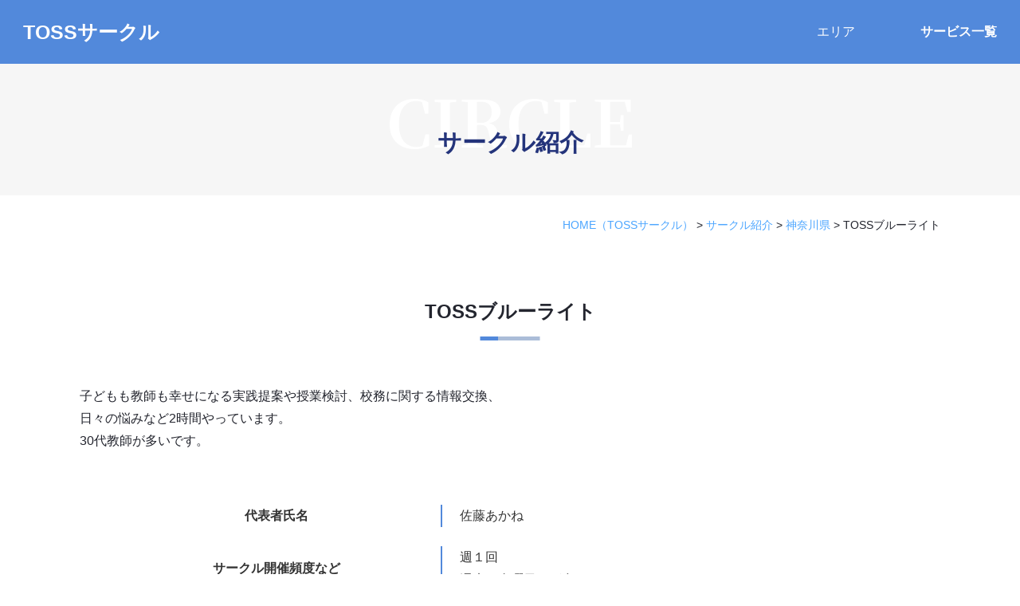

--- FILE ---
content_type: text/html; charset=UTF-8
request_url: https://circle.toss-online.com/circle/kanagawa_bluelight/
body_size: 9924
content:
<!DOCTYPE html>
<html lang="ja">
<head>
<meta charset="UTF-8">
<meta content="IE=edge" http-equiv="X-UA-Compatible">

<meta name="viewport" content="width=device-width,user-scalable=yes,initial-scale=1,maximum-scale=3" />
<title itemprop="name">TOSSブルーライト｜神奈川県｜TOSSサークル｜授業内容・生徒指導・教採対策などを学びたい先生のための地域サークル</title>

<meta name="description" content="TOSSブルーライトのページです。TOSSブルーライト/&lt;p&gt;子どもも教師も幸せになる実践提案や授業検討、校務に関する情報交換、&lt;br/&gt;日々の悩みなど2時間やっています。&amp;l...">
<meta name="keywords" content="TOSS,地域,サークル,授業、教科,生徒指導,教員採用,先生">
<!-- skype電話番号自動変換対策 -->
<meta name="SKYPE_TOOLBAR" content="SKYPE_TOOLBAR_PARSER_COMPATIBLE">
<!-- 番号自動変換対策 -->
<meta name="format-detection" content="telephone=no">

<link rel="pingback" href="https://circle.toss-online.com/wp/xmlrpc.php">
<link rel="alternate" type="application/rss+xml" title="TOSSサークル｜授業内容・生徒指導・教採対策などを学びたい先生のための地域サークル RSS Feed.92" href="https://circle.toss-online.com/feed/rss/">
<link rel="alternate" type="application/atom+xml" title="Atom 0.3" href="https://circle.toss-online.com/feed/atom/">
<!-- Global site tag (gtag.js) - Google Analytics -->
<script async src="https://www.googletagmanager.com/gtag/js?id=G-LFQE464LXD"></script>
<script>
  window.dataLayer = window.dataLayer || [];
  function gtag(){dataLayer.push(arguments);}
  gtag('js', new Date());

  gtag('config', 'G-LFQE464LXD');
</script>
<meta name="msvalidate.01" content="96E2E83CDA43169B3D2866C4E90EA7A5" />
<link rel="canonical" href="https://circle.toss-online.com/circle/kanagawa_bluelight/">
<meta name='robots' content='max-image-preview:large' />
<link rel='dns-prefetch' href='//cdn.jsdelivr.net' />
<link rel='dns-prefetch' href='//cdn.lineicons.com' />
<link rel='dns-prefetch' href='//netdna.bootstrapcdn.com' />
<link rel='dns-prefetch' href='//s.w.org' />
<script type="text/javascript">
window._wpemojiSettings = {"baseUrl":"https:\/\/s.w.org\/images\/core\/emoji\/13.1.0\/72x72\/","ext":".png","svgUrl":"https:\/\/s.w.org\/images\/core\/emoji\/13.1.0\/svg\/","svgExt":".svg","source":{"concatemoji":"https:\/\/circle.toss-online.com\/wp\/wp-includes\/js\/wp-emoji-release.min.js?ver=5.9"}};
/*! This file is auto-generated */
!function(e,a,t){var n,r,o,i=a.createElement("canvas"),p=i.getContext&&i.getContext("2d");function s(e,t){var a=String.fromCharCode;p.clearRect(0,0,i.width,i.height),p.fillText(a.apply(this,e),0,0);e=i.toDataURL();return p.clearRect(0,0,i.width,i.height),p.fillText(a.apply(this,t),0,0),e===i.toDataURL()}function c(e){var t=a.createElement("script");t.src=e,t.defer=t.type="text/javascript",a.getElementsByTagName("head")[0].appendChild(t)}for(o=Array("flag","emoji"),t.supports={everything:!0,everythingExceptFlag:!0},r=0;r<o.length;r++)t.supports[o[r]]=function(e){if(!p||!p.fillText)return!1;switch(p.textBaseline="top",p.font="600 32px Arial",e){case"flag":return s([127987,65039,8205,9895,65039],[127987,65039,8203,9895,65039])?!1:!s([55356,56826,55356,56819],[55356,56826,8203,55356,56819])&&!s([55356,57332,56128,56423,56128,56418,56128,56421,56128,56430,56128,56423,56128,56447],[55356,57332,8203,56128,56423,8203,56128,56418,8203,56128,56421,8203,56128,56430,8203,56128,56423,8203,56128,56447]);case"emoji":return!s([10084,65039,8205,55357,56613],[10084,65039,8203,55357,56613])}return!1}(o[r]),t.supports.everything=t.supports.everything&&t.supports[o[r]],"flag"!==o[r]&&(t.supports.everythingExceptFlag=t.supports.everythingExceptFlag&&t.supports[o[r]]);t.supports.everythingExceptFlag=t.supports.everythingExceptFlag&&!t.supports.flag,t.DOMReady=!1,t.readyCallback=function(){t.DOMReady=!0},t.supports.everything||(n=function(){t.readyCallback()},a.addEventListener?(a.addEventListener("DOMContentLoaded",n,!1),e.addEventListener("load",n,!1)):(e.attachEvent("onload",n),a.attachEvent("onreadystatechange",function(){"complete"===a.readyState&&t.readyCallback()})),(n=t.source||{}).concatemoji?c(n.concatemoji):n.wpemoji&&n.twemoji&&(c(n.twemoji),c(n.wpemoji)))}(window,document,window._wpemojiSettings);
</script>
<style type="text/css">
img.wp-smiley,
img.emoji {
	display: inline !important;
	border: none !important;
	box-shadow: none !important;
	height: 1em !important;
	width: 1em !important;
	margin: 0 0.07em !important;
	vertical-align: -0.1em !important;
	background: none !important;
	padding: 0 !important;
}
</style>
	<link rel='stylesheet' id='wp-block-library-css'  href='https://circle.toss-online.com/wp/wp-includes/css/dist/block-library/style.min.css?ver=5.9' type='text/css' media='all' />
<style id='global-styles-inline-css' type='text/css'>
body{--wp--preset--color--black: #000000;--wp--preset--color--cyan-bluish-gray: #abb8c3;--wp--preset--color--white: #ffffff;--wp--preset--color--pale-pink: #f78da7;--wp--preset--color--vivid-red: #cf2e2e;--wp--preset--color--luminous-vivid-orange: #ff6900;--wp--preset--color--luminous-vivid-amber: #fcb900;--wp--preset--color--light-green-cyan: #7bdcb5;--wp--preset--color--vivid-green-cyan: #00d084;--wp--preset--color--pale-cyan-blue: #8ed1fc;--wp--preset--color--vivid-cyan-blue: #0693e3;--wp--preset--color--vivid-purple: #9b51e0;--wp--preset--gradient--vivid-cyan-blue-to-vivid-purple: linear-gradient(135deg,rgba(6,147,227,1) 0%,rgb(155,81,224) 100%);--wp--preset--gradient--light-green-cyan-to-vivid-green-cyan: linear-gradient(135deg,rgb(122,220,180) 0%,rgb(0,208,130) 100%);--wp--preset--gradient--luminous-vivid-amber-to-luminous-vivid-orange: linear-gradient(135deg,rgba(252,185,0,1) 0%,rgba(255,105,0,1) 100%);--wp--preset--gradient--luminous-vivid-orange-to-vivid-red: linear-gradient(135deg,rgba(255,105,0,1) 0%,rgb(207,46,46) 100%);--wp--preset--gradient--very-light-gray-to-cyan-bluish-gray: linear-gradient(135deg,rgb(238,238,238) 0%,rgb(169,184,195) 100%);--wp--preset--gradient--cool-to-warm-spectrum: linear-gradient(135deg,rgb(74,234,220) 0%,rgb(151,120,209) 20%,rgb(207,42,186) 40%,rgb(238,44,130) 60%,rgb(251,105,98) 80%,rgb(254,248,76) 100%);--wp--preset--gradient--blush-light-purple: linear-gradient(135deg,rgb(255,206,236) 0%,rgb(152,150,240) 100%);--wp--preset--gradient--blush-bordeaux: linear-gradient(135deg,rgb(254,205,165) 0%,rgb(254,45,45) 50%,rgb(107,0,62) 100%);--wp--preset--gradient--luminous-dusk: linear-gradient(135deg,rgb(255,203,112) 0%,rgb(199,81,192) 50%,rgb(65,88,208) 100%);--wp--preset--gradient--pale-ocean: linear-gradient(135deg,rgb(255,245,203) 0%,rgb(182,227,212) 50%,rgb(51,167,181) 100%);--wp--preset--gradient--electric-grass: linear-gradient(135deg,rgb(202,248,128) 0%,rgb(113,206,126) 100%);--wp--preset--gradient--midnight: linear-gradient(135deg,rgb(2,3,129) 0%,rgb(40,116,252) 100%);--wp--preset--duotone--dark-grayscale: url('#wp-duotone-dark-grayscale');--wp--preset--duotone--grayscale: url('#wp-duotone-grayscale');--wp--preset--duotone--purple-yellow: url('#wp-duotone-purple-yellow');--wp--preset--duotone--blue-red: url('#wp-duotone-blue-red');--wp--preset--duotone--midnight: url('#wp-duotone-midnight');--wp--preset--duotone--magenta-yellow: url('#wp-duotone-magenta-yellow');--wp--preset--duotone--purple-green: url('#wp-duotone-purple-green');--wp--preset--duotone--blue-orange: url('#wp-duotone-blue-orange');--wp--preset--font-size--small: 13px;--wp--preset--font-size--medium: 20px;--wp--preset--font-size--large: 36px;--wp--preset--font-size--x-large: 42px;}.has-black-color{color: var(--wp--preset--color--black) !important;}.has-cyan-bluish-gray-color{color: var(--wp--preset--color--cyan-bluish-gray) !important;}.has-white-color{color: var(--wp--preset--color--white) !important;}.has-pale-pink-color{color: var(--wp--preset--color--pale-pink) !important;}.has-vivid-red-color{color: var(--wp--preset--color--vivid-red) !important;}.has-luminous-vivid-orange-color{color: var(--wp--preset--color--luminous-vivid-orange) !important;}.has-luminous-vivid-amber-color{color: var(--wp--preset--color--luminous-vivid-amber) !important;}.has-light-green-cyan-color{color: var(--wp--preset--color--light-green-cyan) !important;}.has-vivid-green-cyan-color{color: var(--wp--preset--color--vivid-green-cyan) !important;}.has-pale-cyan-blue-color{color: var(--wp--preset--color--pale-cyan-blue) !important;}.has-vivid-cyan-blue-color{color: var(--wp--preset--color--vivid-cyan-blue) !important;}.has-vivid-purple-color{color: var(--wp--preset--color--vivid-purple) !important;}.has-black-background-color{background-color: var(--wp--preset--color--black) !important;}.has-cyan-bluish-gray-background-color{background-color: var(--wp--preset--color--cyan-bluish-gray) !important;}.has-white-background-color{background-color: var(--wp--preset--color--white) !important;}.has-pale-pink-background-color{background-color: var(--wp--preset--color--pale-pink) !important;}.has-vivid-red-background-color{background-color: var(--wp--preset--color--vivid-red) !important;}.has-luminous-vivid-orange-background-color{background-color: var(--wp--preset--color--luminous-vivid-orange) !important;}.has-luminous-vivid-amber-background-color{background-color: var(--wp--preset--color--luminous-vivid-amber) !important;}.has-light-green-cyan-background-color{background-color: var(--wp--preset--color--light-green-cyan) !important;}.has-vivid-green-cyan-background-color{background-color: var(--wp--preset--color--vivid-green-cyan) !important;}.has-pale-cyan-blue-background-color{background-color: var(--wp--preset--color--pale-cyan-blue) !important;}.has-vivid-cyan-blue-background-color{background-color: var(--wp--preset--color--vivid-cyan-blue) !important;}.has-vivid-purple-background-color{background-color: var(--wp--preset--color--vivid-purple) !important;}.has-black-border-color{border-color: var(--wp--preset--color--black) !important;}.has-cyan-bluish-gray-border-color{border-color: var(--wp--preset--color--cyan-bluish-gray) !important;}.has-white-border-color{border-color: var(--wp--preset--color--white) !important;}.has-pale-pink-border-color{border-color: var(--wp--preset--color--pale-pink) !important;}.has-vivid-red-border-color{border-color: var(--wp--preset--color--vivid-red) !important;}.has-luminous-vivid-orange-border-color{border-color: var(--wp--preset--color--luminous-vivid-orange) !important;}.has-luminous-vivid-amber-border-color{border-color: var(--wp--preset--color--luminous-vivid-amber) !important;}.has-light-green-cyan-border-color{border-color: var(--wp--preset--color--light-green-cyan) !important;}.has-vivid-green-cyan-border-color{border-color: var(--wp--preset--color--vivid-green-cyan) !important;}.has-pale-cyan-blue-border-color{border-color: var(--wp--preset--color--pale-cyan-blue) !important;}.has-vivid-cyan-blue-border-color{border-color: var(--wp--preset--color--vivid-cyan-blue) !important;}.has-vivid-purple-border-color{border-color: var(--wp--preset--color--vivid-purple) !important;}.has-vivid-cyan-blue-to-vivid-purple-gradient-background{background: var(--wp--preset--gradient--vivid-cyan-blue-to-vivid-purple) !important;}.has-light-green-cyan-to-vivid-green-cyan-gradient-background{background: var(--wp--preset--gradient--light-green-cyan-to-vivid-green-cyan) !important;}.has-luminous-vivid-amber-to-luminous-vivid-orange-gradient-background{background: var(--wp--preset--gradient--luminous-vivid-amber-to-luminous-vivid-orange) !important;}.has-luminous-vivid-orange-to-vivid-red-gradient-background{background: var(--wp--preset--gradient--luminous-vivid-orange-to-vivid-red) !important;}.has-very-light-gray-to-cyan-bluish-gray-gradient-background{background: var(--wp--preset--gradient--very-light-gray-to-cyan-bluish-gray) !important;}.has-cool-to-warm-spectrum-gradient-background{background: var(--wp--preset--gradient--cool-to-warm-spectrum) !important;}.has-blush-light-purple-gradient-background{background: var(--wp--preset--gradient--blush-light-purple) !important;}.has-blush-bordeaux-gradient-background{background: var(--wp--preset--gradient--blush-bordeaux) !important;}.has-luminous-dusk-gradient-background{background: var(--wp--preset--gradient--luminous-dusk) !important;}.has-pale-ocean-gradient-background{background: var(--wp--preset--gradient--pale-ocean) !important;}.has-electric-grass-gradient-background{background: var(--wp--preset--gradient--electric-grass) !important;}.has-midnight-gradient-background{background: var(--wp--preset--gradient--midnight) !important;}.has-small-font-size{font-size: var(--wp--preset--font-size--small) !important;}.has-medium-font-size{font-size: var(--wp--preset--font-size--medium) !important;}.has-large-font-size{font-size: var(--wp--preset--font-size--large) !important;}.has-x-large-font-size{font-size: var(--wp--preset--font-size--x-large) !important;}
</style>
<link rel='stylesheet' id='wp-pagenavi-css'  href='https://circle.toss-online.com/wp/wp-content/plugins/wp-pagenavi/pagenavi-css.css?ver=2.70' type='text/css' media='all' />
<link rel='stylesheet' id='LineIcons-css'  href='//cdn.lineicons.com/1.0.1/LineIcons.min.css?ver=4.7.0' type='text/css' media='all' />
<link rel='stylesheet' id='style-css'  href='https://circle.toss-online.com/wp/wp-content/themes/rcnt/style.css' type='text/css' media='all' />
<link rel='stylesheet' id='page-css'  href='https://circle.toss-online.com/wp/wp-content/themes/rcnt/css/page.css' type='text/css' media='all' />
<link rel='stylesheet' id='page-circle-css'  href='https://circle.toss-online.com/wp/wp-content/themes/rcnt/css/pages/page-circle.css?ver=5.9' type='text/css' media='all' />
<link rel='stylesheet' id='fontawesome-css'  href='//netdna.bootstrapcdn.com/font-awesome/4.7.0/css/font-awesome.min.css?ver=4.7.0' type='text/css' media='all' />
<link rel='stylesheet' id='fancybox-css'  href='https://circle.toss-online.com/wp/wp-content/plugins/easy-fancybox/css/jquery.fancybox.min.css?ver=1.3.24' type='text/css' media='screen' />
<script type='text/javascript' src='https://circle.toss-online.com/wp/wp-includes/js/jquery/jquery.min.js?ver=3.6.0' id='jquery-core-js'></script>
<script type='text/javascript' src='https://circle.toss-online.com/wp/wp-includes/js/jquery/jquery-migrate.min.js?ver=3.3.2' id='jquery-migrate-js'></script>
<link rel="https://api.w.org/" href="https://circle.toss-online.com/wp-json/" /><link rel="EditURI" type="application/rsd+xml" title="RSD" href="https://circle.toss-online.com/wp/xmlrpc.php?rsd" />
<link rel="wlwmanifest" type="application/wlwmanifest+xml" href="https://circle.toss-online.com/wp/wp-includes/wlwmanifest.xml" /> 
<meta name="generator" content="WordPress 5.9" />
<link rel="canonical" href="https://circle.toss-online.com/circle/kanagawa_bluelight/" />
<link rel='shortlink' href='https://circle.toss-online.com/?p=1151' />
<link rel="alternate" type="application/json+oembed" href="https://circle.toss-online.com/wp-json/oembed/1.0/embed?url=https%3A%2F%2Fcircle.toss-online.com%2Fcircle%2Fkanagawa_bluelight%2F" />
<link rel="alternate" type="text/xml+oembed" href="https://circle.toss-online.com/wp-json/oembed/1.0/embed?url=https%3A%2F%2Fcircle.toss-online.com%2Fcircle%2Fkanagawa_bluelight%2F&#038;format=xml" />
<link rel="icon" href="https://circle.toss-online.com/wp/wp-content/uploads/2021/10/cropped-favicon-32x32.png" sizes="32x32" />
<link rel="icon" href="https://circle.toss-online.com/wp/wp-content/uploads/2021/10/cropped-favicon-192x192.png" sizes="192x192" />
<link rel="apple-touch-icon" href="https://circle.toss-online.com/wp/wp-content/uploads/2021/10/cropped-favicon-180x180.png" />
<meta name="msapplication-TileImage" content="https://circle.toss-online.com/wp/wp-content/uploads/2021/10/cropped-favicon-270x270.png" />


<!-- OGP設定 -->
<meta property="og:title" content="TOSSブルーライト" />
<meta property="og:image" content="https://circle.toss-online.com/wp/wp-content/themes/rcnt/images/ogp_img.jpg" />
<meta property="og:description" content="" />
<meta property="fb:app_id" content="290071644680558" />
<meta property="og:type" content="article">
<meta property="og:url" content="https://circle.toss-online.com/circle/kanagawa_bluelight/" />
<meta property="og:site_name" content="TOSSブルーライト｜神奈川県｜TOSSサークル｜授業内容・生徒指導・教採対策などを学びたい先生のための地域サークル" />
<script type="application/ld+json">
{
	"@context":"https://schema.org",
	"@type":"Organization",
	"logo" : "https://circle.toss-online.com/wp/wp-content/uploads/2021/10/favicon.png",
	"name" : "特定非営利活動法人TOSS",
	"description" : "TOSSブルーライトのページです。TOSSブルーライト/&lt;p&gt;子どもも教師も幸せになる実践提案や授業検討、校務に関する情報交換、&lt;br/&gt;日々の悩みなど2時間やっています。&amp;l...",
	"founder" : "谷 和樹",
	"foundingDate" : "",
	"address" : {
		"@type": "PostalAddress",
		"postalCode": "142-0064",
		"addressRegion": "東京都",
		"addressLocality": "品川区",
		"streetAddress": "旗の台2-4-12 TOSSビル"
    },
	"telephone" : "",
	"faxNumber" : "",
	"email" : "info@toss-online.com",
	"url" : "https://circle.toss-online.com"

}
</script>


</head>
<body id="top" class="circle-template-default single single-circle postid-1151 wp-custom-logo" data-scrollstop="">

<div id="fb-root"></div>
<script async defer crossorigin="anonymous" src="https://connect.facebook.net/ja_JP/sdk.js#xfbml=1&version=v10.0" nonce="cdRu9njC"></script>

<div class="body-inner">

<div class="hdr-height"></div>
	<header id="" class="hdr hdr-height " role="banner">
	<p class="hdr__title"><a href="https://circle.toss-online.com" onmousedown="gtag('event', 'click', {'event_category': 'ホームへ戻る','event_label': 'PCヘッダーリンクロゴ社名エリア'});">TOSSサークル</a></p>
	<div class="hdr__flex-left u-flex">
		<ul class="hdr__list tab_over">
			<li class="hdr__list-item"><a href="https://circle.toss-online.com" class="hdr__list-item-link" id="popup">エリア<spna class="close" id="close">を閉じる</spna></a>
				<div class="popup-nav" id="popup-nav">
				<div class="ftr__inner">
    <dl class="ftr__area">
        <dt>北海道</dt>
        <dd>
            <ul class="utility-list">
                                                <li><a href="https://circle.toss-online.com/circle?prefecture=73">北海道(44)</a></li>
                            </ul>
        </dd>
    </dl>
    <dl class="ftr__area">
        <dt>東北</dt>
        <dd>
            <ul class="utility-list">
                                                <li><a href="https://circle.toss-online.com/circle?prefecture=74">青森県(5)</a></li>
                                                    <li><a href="https://circle.toss-online.com/circle?prefecture=75">岩手県(31)</a></li>
                                                    <li><a href="https://circle.toss-online.com/circle?prefecture=76">宮城県(16)</a></li>
                                                    <li><a href="https://circle.toss-online.com/circle?prefecture=77">秋田県(2)</a></li>
                                                    <li><a href="https://circle.toss-online.com/circle?prefecture=78">山形県(5)</a></li>
                                                    <li><a href="https://circle.toss-online.com/circle?prefecture=79">福島県(2)</a></li>
                            </ul>
        </dd>
    </dl>
    <dl class="ftr__area">
        <dt>関東</dt>
        <dd>
        <ul class="utility-list">
                                                <li><a href="https://circle.toss-online.com/circle?prefecture=80">茨城県(17)</a></li>
                                                    <li><a href="https://circle.toss-online.com/circle?prefecture=81">栃木県(10)</a></li>
                                                    <li><a href="https://circle.toss-online.com/circle?prefecture=82">群馬県(7)</a></li>
                                                    <li><a href="https://circle.toss-online.com/circle?prefecture=83">埼玉県(22)</a></li>
                                                    <li><a href="https://circle.toss-online.com/circle?prefecture=84">千葉県(19)</a></li>
                                                    <li><a href="https://circle.toss-online.com/circle?prefecture=85">東京都(40)</a></li>
                                                    <li><a href="https://circle.toss-online.com/circle?prefecture=86">神奈川県(20)</a></li>
                            </ul>
        </dd>
    </dl>
    <dl class="ftr__area">
        <dt>北陸・甲信越</dt>
        <dd>
        <ul class="utility-list">
                                                <li><a href="https://circle.toss-online.com/circle?prefecture=87">新潟県(18)</a></li>
                                                    <li><a href="https://circle.toss-online.com/circle?prefecture=88">富山県(8)</a></li>
                                                    <li><a href="https://circle.toss-online.com/circle?prefecture=89">石川県(8)</a></li>
                                                    <li><a href="https://circle.toss-online.com/circle?prefecture=90">福井県(4)</a></li>
                                                    <li><a href="https://circle.toss-online.com/circle?prefecture=91">山梨県(7)</a></li>
                                                    <li><a href="https://circle.toss-online.com/circle?prefecture=92">長野県(20)</a></li>
                            </ul>
        </dd>
    </dl>
    <dl class="ftr__area">
        <dt>東海</dt>
        <dd>
        <ul class="utility-list">
                                                <li><a href="https://circle.toss-online.com/circle?prefecture=93">岐阜県(5)</a></li>
                                                    <li><a href="https://circle.toss-online.com/circle?prefecture=94">静岡県(30)</a></li>
                                                    <li><a href="https://circle.toss-online.com/circle?prefecture=95">愛知県(28)</a></li>
                                                    <li><a href="https://circle.toss-online.com/circle?prefecture=96">三重県(11)</a></li>
                            </ul>
        </dd>
    </dl>
    <dl class="ftr__area">
        <dt>近畿</dt>
        <dd>
        <ul class="utility-list">
                                                <li><a href="https://circle.toss-online.com/circle?prefecture=97">滋賀県(4)</a></li>
                                                    <li><a href="https://circle.toss-online.com/circle?prefecture=98">京都府(14)</a></li>
                                                    <li><a href="https://circle.toss-online.com/circle?prefecture=99">大阪府(29)</a></li>
                                                    <li><a href="https://circle.toss-online.com/circle?prefecture=100">兵庫県(23)</a></li>
                                                    <li><a href="https://circle.toss-online.com/circle?prefecture=101">奈良県(11)</a></li>
                                                    <li><a href="https://circle.toss-online.com/circle?prefecture=102">和歌山県(6)</a></li>
                            </ul>
        </dd>
    </dl>
    <dl class="ftr__area">
        <dt>中国・四国</dt>
        <dd>
        <ul class="utility-list">
                                                <li><a href="https://circle.toss-online.com/circle?prefecture=103">鳥取県(6)</a></li>
                                                    <li><a href="https://circle.toss-online.com/circle?prefecture=104">島根県(11)</a></li>
                                                    <li><a href="https://circle.toss-online.com/circle?prefecture=105">岡山県(7)</a></li>
                                                    <li><a href="https://circle.toss-online.com/circle?prefecture=106">広島県(13)</a></li>
                                                    <li><a href="https://circle.toss-online.com/circle?prefecture=107">山口県(8)</a></li>
                                                    <li><a href="https://circle.toss-online.com/circle?prefecture=108">徳島県(2)</a></li>
                                                    <li><a href="https://circle.toss-online.com/circle?prefecture=109">香川県(7)</a></li>
                                                    <li><a href="https://circle.toss-online.com/circle?prefecture=110">愛媛県(5)</a></li>
                                                    <li><a href="https://circle.toss-online.com/circle?prefecture=111">高知県(5)</a></li>
                            </ul>
        </dd>
    </dl>
    <dl class="ftr__area">
        <dt>九州・沖縄</dt>
        <dd>
        <ul class="utility-list">
                                                <li><a href="https://circle.toss-online.com/circle?prefecture=112">福岡県(11)</a></li>
                                                    <li><a href="https://circle.toss-online.com/circle?prefecture=113">佐賀県(3)</a></li>
                                                    <li><a href="https://circle.toss-online.com/circle?prefecture=114">長崎県(9)</a></li>
                                                    <li><a href="https://circle.toss-online.com/circle?prefecture=115">熊本県(8)</a></li>
                                                    <li><a href="https://circle.toss-online.com/circle?prefecture=116">大分県(6)</a></li>
                                                    <li><a href="https://circle.toss-online.com/circle?prefecture=117">宮崎県(6)</a></li>
                                                    <li><a href="https://circle.toss-online.com/circle?prefecture=118">鹿児島県(2)</a></li>
                                                    <li><a href="https://circle.toss-online.com/circle?prefecture=119">沖縄県(7)</a></li>
                            </ul>
        </dd>
    </dl>
    <dl class="ftr__area">
        <dt>その他</dt>
        <dd>
            <ul class="utility-list">
                                                <li><a href="https://circle.toss-online.com/circle?prefecture=120">Web(31)</a></li>
                            </ul>
        </dd>
    </dl>
</div>
				</div>
			</li>
		</ul>
		<button class="hdr__menu"><i class="lni lni-menu"></i><span class="hdr__menu-text">サービス一覧</span></button>
	</div>
</header>
<div class="slidemenu" id="slideMenu">
    <div class="slidemenu__hdr hdr-height">
        <button class="hdr__menu"><i class="lni lni-close"></i></button>
    </div>
    <p class="slidemenu__title">TOSS ONLINE SERVICE</p>
    <ul class="slidemenu-list">
        <li class="slidemenu-list__item"><a target="_blank" href="https://land.toss-online.com/" class="slidemenu-list__link"><span class="slidemenu-list__icon"><img src="https://circle.toss-online.com/wp/wp-content/themes/rcnt/images/icon_media.png" alt=""></span>TOSSランド</a></li>
        <li class="slidemenu-list__item"><a target="_blank" href="https://video.toss-online.com/" class="slidemenu-list__link"><span class="slidemenu-list__icon"><img src="https://circle.toss-online.com/wp/wp-content/themes/rcnt/images/icon_movie.png" alt=""></span>TOSS ONLINE<br>動画ライブラリー</a></li>
        <li class="slidemenu-list__item"><a target="_blank" href="https://sns.toss-online.com/" class="slidemenu-list__link"><span class="slidemenu-list__icon"><img src="https://circle.toss-online.com/wp/wp-content/themes/rcnt/images/icon_comment.png" alt=""></span>TOSS SNS</a></li>
        <li class="slidemenu-list__item"><a target="_blank" href="http://tossmedia.jp/" class="slidemenu-list__link"><span class="slidemenu-list__icon"><img src="https://circle.toss-online.com/wp/wp-content/themes/rcnt/images/icon_book.png" alt=""></span>TOSS メディア</a></li>
        <li class="slidemenu-list__item"><a target="_blank" href="https://seminar.toss-online.com/" class="slidemenu-list__link"><span class="slidemenu-list__icon"><img src="https://circle.toss-online.com/wp/wp-content/themes/rcnt/images/icon_seminar.png" alt=""></span>TOSSセミナー情報</a></li>
    </ul>
</div>
<div class="blind hdr__menu" id="blind"></div>

	

<main class="mct mct-circle" role="main">

	
<header class="pageHeader">
	<div class="widthBase">
		<h1 class="entry-title">
			<span class="page-title ff-mincho" lang="en">circle</span>			<span class="page-title" lang="ja">サークル紹介</span>		</h1>
	</div>
</header>

	<div class="widthBase">	<div class="breadcrumb" itemprop="breadcrumb">
		<!-- Breadcrumb NavXT 7.0.2 -->
<span property="itemListElement" typeof="ListItem"><a href="https://circle.toss-online.com" property="item" typeof="WebPage" title="HOME（TOSSサークル）"><span property="name">HOME<span class="pc">（TOSSサークル）</span></a><meta property="position" content="1"></span> &gt; <span property="itemListElement" typeof="ListItem"><a property="item" typeof="WebPage" title="Go to サークル紹介." href="https://circle.toss-online.com/circle/" class="archive post-circle-archive" ><span property="name">サークル紹介</span></a><meta property="position" content="2"></span> &gt; <span property="itemListElement" typeof="ListItem"><a property="item" typeof="WebPage" title="Go to the 神奈川県 カテゴリ archives." href="https://circle.toss-online.com/circle-category/circle-kanagawa/" class="taxonomy circle-category" ><span property="name">神奈川県</span></a><meta property="position" content="3"></span> &gt; <span property="itemListElement" typeof="ListItem"><span property="name" class="post post-circle current-item">TOSSブルーライト</span><meta property="url" content="https://circle.toss-online.com/circle/kanagawa_bluelight/"><meta property="position" content="4"></span>	</div>
	
	<div class="both"></div></div>

	<div id="post-1151" class="post">
	<div class="widthBase">
	        <span class="box-list__label common-label">神奈川県</span>
        
		<h2 class="entry-title">TOSSブルーライト</h2>
		<div class="section">
			<div class="utility-flex u-flex u-flex-jcc u-flex-fww u-flex-aic u-flex-fdc">
												<div class="utility-flex__item">
					<p class="main-text"><p>子どもも教師も幸せになる実践提案や授業検討、校務に関する情報交換、<br />
日々の悩みなど2時間やっています。<br />
30代教師が多いです。</p>
</p>
				</div>
							</div>
						<div class="table-wrap">
				<table class="sp_set">
										<tr>
						<th>代表者氏名</th>
						<td>佐藤あかね</td>
					</tr>
															<tr>
						<th>サークル開催頻度など</th>
						<td>週１回<br />
週末（金曜日）が多い</td>
					</tr>
																									<tr>
						<th>サークル会場最寄駅</th>
						<td>星川駅</td>
					</tr>
														</table>
			</div>
			<div class="btn-main__wrap"><a class="btn-main -red application-link" href="https://circle.toss-online.com/application/?circle-name=1151">サークル直接お問い合わせ・見学申込</a></div>
			<div class="both60"></div>
		</div>
	</div>
</div>
	<div class="widthBase">
		
			

<div class="single_cat_link mb10">
			<a href="https://circle.toss-online.com/circle/" class="lnk_no_txt_dec">サークル紹介ページへ</a>
	</div>

<ul class="single_post_link grid_container clearfix mb30">
	<li class="grid_6 single_post_link_prev"><a href="https://circle.toss-online.com/circle/kanagawa_wakadaisyo/" rel="prev"><span class="prev_message">前の記事へ</span><br><span class="prev_post_title tab_over">TOSS若大将</span></a></li>	<li class="grid_6 single_post_link_next fr"><a href="https://circle.toss-online.com/circle/kanagawa_asahikiai/" rel="next"><span class="next_message">次の記事へ</span><br><span class="next_post_title tab_over">TOSSあさひ気愛</span></a></li></ul>

			</div>

			<!--/#mct-->
</main>

<footer class="ftr mt-large">
<div class="ftr__inner">
    <dl class="ftr__area">
        <dt>北海道</dt>
        <dd>
            <ul class="utility-list">
                                                <li><a href="https://circle.toss-online.com/circle?prefecture=73">北海道(44)</a></li>
                            </ul>
        </dd>
    </dl>
    <dl class="ftr__area">
        <dt>東北</dt>
        <dd>
            <ul class="utility-list">
                                                <li><a href="https://circle.toss-online.com/circle?prefecture=74">青森県(5)</a></li>
                                                    <li><a href="https://circle.toss-online.com/circle?prefecture=75">岩手県(31)</a></li>
                                                    <li><a href="https://circle.toss-online.com/circle?prefecture=76">宮城県(16)</a></li>
                                                    <li><a href="https://circle.toss-online.com/circle?prefecture=77">秋田県(2)</a></li>
                                                    <li><a href="https://circle.toss-online.com/circle?prefecture=78">山形県(5)</a></li>
                                                    <li><a href="https://circle.toss-online.com/circle?prefecture=79">福島県(2)</a></li>
                            </ul>
        </dd>
    </dl>
    <dl class="ftr__area">
        <dt>関東</dt>
        <dd>
        <ul class="utility-list">
                                                <li><a href="https://circle.toss-online.com/circle?prefecture=80">茨城県(17)</a></li>
                                                    <li><a href="https://circle.toss-online.com/circle?prefecture=81">栃木県(10)</a></li>
                                                    <li><a href="https://circle.toss-online.com/circle?prefecture=82">群馬県(7)</a></li>
                                                    <li><a href="https://circle.toss-online.com/circle?prefecture=83">埼玉県(22)</a></li>
                                                    <li><a href="https://circle.toss-online.com/circle?prefecture=84">千葉県(19)</a></li>
                                                    <li><a href="https://circle.toss-online.com/circle?prefecture=85">東京都(40)</a></li>
                                                    <li><a href="https://circle.toss-online.com/circle?prefecture=86">神奈川県(20)</a></li>
                            </ul>
        </dd>
    </dl>
    <dl class="ftr__area">
        <dt>北陸・甲信越</dt>
        <dd>
        <ul class="utility-list">
                                                <li><a href="https://circle.toss-online.com/circle?prefecture=87">新潟県(18)</a></li>
                                                    <li><a href="https://circle.toss-online.com/circle?prefecture=88">富山県(8)</a></li>
                                                    <li><a href="https://circle.toss-online.com/circle?prefecture=89">石川県(8)</a></li>
                                                    <li><a href="https://circle.toss-online.com/circle?prefecture=90">福井県(4)</a></li>
                                                    <li><a href="https://circle.toss-online.com/circle?prefecture=91">山梨県(7)</a></li>
                                                    <li><a href="https://circle.toss-online.com/circle?prefecture=92">長野県(20)</a></li>
                            </ul>
        </dd>
    </dl>
    <dl class="ftr__area">
        <dt>東海</dt>
        <dd>
        <ul class="utility-list">
                                                <li><a href="https://circle.toss-online.com/circle?prefecture=93">岐阜県(5)</a></li>
                                                    <li><a href="https://circle.toss-online.com/circle?prefecture=94">静岡県(30)</a></li>
                                                    <li><a href="https://circle.toss-online.com/circle?prefecture=95">愛知県(28)</a></li>
                                                    <li><a href="https://circle.toss-online.com/circle?prefecture=96">三重県(11)</a></li>
                            </ul>
        </dd>
    </dl>
    <dl class="ftr__area">
        <dt>近畿</dt>
        <dd>
        <ul class="utility-list">
                                                <li><a href="https://circle.toss-online.com/circle?prefecture=97">滋賀県(4)</a></li>
                                                    <li><a href="https://circle.toss-online.com/circle?prefecture=98">京都府(14)</a></li>
                                                    <li><a href="https://circle.toss-online.com/circle?prefecture=99">大阪府(29)</a></li>
                                                    <li><a href="https://circle.toss-online.com/circle?prefecture=100">兵庫県(23)</a></li>
                                                    <li><a href="https://circle.toss-online.com/circle?prefecture=101">奈良県(11)</a></li>
                                                    <li><a href="https://circle.toss-online.com/circle?prefecture=102">和歌山県(6)</a></li>
                            </ul>
        </dd>
    </dl>
    <dl class="ftr__area">
        <dt>中国・四国</dt>
        <dd>
        <ul class="utility-list">
                                                <li><a href="https://circle.toss-online.com/circle?prefecture=103">鳥取県(6)</a></li>
                                                    <li><a href="https://circle.toss-online.com/circle?prefecture=104">島根県(11)</a></li>
                                                    <li><a href="https://circle.toss-online.com/circle?prefecture=105">岡山県(7)</a></li>
                                                    <li><a href="https://circle.toss-online.com/circle?prefecture=106">広島県(13)</a></li>
                                                    <li><a href="https://circle.toss-online.com/circle?prefecture=107">山口県(8)</a></li>
                                                    <li><a href="https://circle.toss-online.com/circle?prefecture=108">徳島県(2)</a></li>
                                                    <li><a href="https://circle.toss-online.com/circle?prefecture=109">香川県(7)</a></li>
                                                    <li><a href="https://circle.toss-online.com/circle?prefecture=110">愛媛県(5)</a></li>
                                                    <li><a href="https://circle.toss-online.com/circle?prefecture=111">高知県(5)</a></li>
                            </ul>
        </dd>
    </dl>
    <dl class="ftr__area">
        <dt>九州・沖縄</dt>
        <dd>
        <ul class="utility-list">
                                                <li><a href="https://circle.toss-online.com/circle?prefecture=112">福岡県(11)</a></li>
                                                    <li><a href="https://circle.toss-online.com/circle?prefecture=113">佐賀県(3)</a></li>
                                                    <li><a href="https://circle.toss-online.com/circle?prefecture=114">長崎県(9)</a></li>
                                                    <li><a href="https://circle.toss-online.com/circle?prefecture=115">熊本県(8)</a></li>
                                                    <li><a href="https://circle.toss-online.com/circle?prefecture=116">大分県(6)</a></li>
                                                    <li><a href="https://circle.toss-online.com/circle?prefecture=117">宮崎県(6)</a></li>
                                                    <li><a href="https://circle.toss-online.com/circle?prefecture=118">鹿児島県(2)</a></li>
                                                    <li><a href="https://circle.toss-online.com/circle?prefecture=119">沖縄県(7)</a></li>
                            </ul>
        </dd>
    </dl>
    <dl class="ftr__area">
        <dt>その他</dt>
        <dd>
            <ul class="utility-list">
                                                <li><a href="https://circle.toss-online.com/circle?prefecture=120">Web(31)</a></li>
                            </ul>
        </dd>
    </dl>
</div>

    <ul class="ftr-nav">
        <li class="ftr-nav__item"><a href="https://circle.toss-online.com" class="ftr-nav__link">HOME</a></li>
        <li class="ftr-nav__item"><a href="https://circle.toss-online.com/circle/" class="ftr-nav__link">サークル紹介</a></li>
        <li class="ftr-nav__item"><a href="https://circle.toss-online.com/prefecture-pdf/" class="ftr-nav__link">都道府県別サークルマップのPDFダウンロード</a></li>
        <li class="ftr-nav__item"><a href="https://circle.toss-online.com/about/" class="ftr-nav__link">サークルとは</a></li>
        <li class="ftr-nav__item"><a href="https://circle.toss-online.com/management/" class="ftr-nav__link">運営</a></li>
        <li class="ftr-nav__item"><a href="https://circle.toss-online.com/request/" class="ftr-nav__link">サークル新規登録</a></li>
        <li class="ftr-nav__item"><a href="https://circle.toss-online.com/rules/" class="ftr-nav__link">サークル規約</a></li>
        <li class="ftr-nav__item"><a href="https://circle.toss-online.com/privacy/" class="ftr-nav__link">プライバシーポリシー</a></li>
    </ul>
    <div class="ftr-copy-area">
        <p class="copy"><small>&copy; TOSS. All Rights Reserved.</small></p>
        <div class="btn-sub__wrap">
            <a href="https://circle.toss-online.com/wp/login">
                <button class="btn-sub">管理用ログイン</button>
            </a>
        </div>
    </div>
</footer>

<div id="pagetop">
	<transition name="fade">
		<p class="pagetop" v-show="scrollYSet > 300" @click="scrollTop"><img src="https://circle.toss-online.com/wp/wp-content/themes/rcnt/images/pagetop.png"></p>
	</transition>
</div>

</div><!-- /body-inner -->

<!--<p class="pagetop"><img src="https://circle.toss-online.com/wp/wp-content/themes/rcnt/images/pagetop.png" class="pc"><span class="tab_und pagetop_tab"><i class="fa fa-angle-up" aria-hidden="true"></i></span></p>-->
<!-- <p class="pagetop" ><img src="/images/pagetop.png"></p> -->

<svg xmlns="http://www.w3.org/2000/svg" viewBox="0 0 0 0" width="0" height="0" focusable="false" role="none" style="visibility: hidden; position: absolute; left: -9999px; overflow: hidden;" ><defs><filter id="wp-duotone-dark-grayscale"><feColorMatrix color-interpolation-filters="sRGB" type="matrix" values=" .299 .587 .114 0 0 .299 .587 .114 0 0 .299 .587 .114 0 0 .299 .587 .114 0 0 " /><feComponentTransfer color-interpolation-filters="sRGB" ><feFuncR type="table" tableValues="0 0.49803921568627" /><feFuncG type="table" tableValues="0 0.49803921568627" /><feFuncB type="table" tableValues="0 0.49803921568627" /><feFuncA type="table" tableValues="1 1" /></feComponentTransfer><feComposite in2="SourceGraphic" operator="in" /></filter></defs></svg><svg xmlns="http://www.w3.org/2000/svg" viewBox="0 0 0 0" width="0" height="0" focusable="false" role="none" style="visibility: hidden; position: absolute; left: -9999px; overflow: hidden;" ><defs><filter id="wp-duotone-grayscale"><feColorMatrix color-interpolation-filters="sRGB" type="matrix" values=" .299 .587 .114 0 0 .299 .587 .114 0 0 .299 .587 .114 0 0 .299 .587 .114 0 0 " /><feComponentTransfer color-interpolation-filters="sRGB" ><feFuncR type="table" tableValues="0 1" /><feFuncG type="table" tableValues="0 1" /><feFuncB type="table" tableValues="0 1" /><feFuncA type="table" tableValues="1 1" /></feComponentTransfer><feComposite in2="SourceGraphic" operator="in" /></filter></defs></svg><svg xmlns="http://www.w3.org/2000/svg" viewBox="0 0 0 0" width="0" height="0" focusable="false" role="none" style="visibility: hidden; position: absolute; left: -9999px; overflow: hidden;" ><defs><filter id="wp-duotone-purple-yellow"><feColorMatrix color-interpolation-filters="sRGB" type="matrix" values=" .299 .587 .114 0 0 .299 .587 .114 0 0 .299 .587 .114 0 0 .299 .587 .114 0 0 " /><feComponentTransfer color-interpolation-filters="sRGB" ><feFuncR type="table" tableValues="0.54901960784314 0.98823529411765" /><feFuncG type="table" tableValues="0 1" /><feFuncB type="table" tableValues="0.71764705882353 0.25490196078431" /><feFuncA type="table" tableValues="1 1" /></feComponentTransfer><feComposite in2="SourceGraphic" operator="in" /></filter></defs></svg><svg xmlns="http://www.w3.org/2000/svg" viewBox="0 0 0 0" width="0" height="0" focusable="false" role="none" style="visibility: hidden; position: absolute; left: -9999px; overflow: hidden;" ><defs><filter id="wp-duotone-blue-red"><feColorMatrix color-interpolation-filters="sRGB" type="matrix" values=" .299 .587 .114 0 0 .299 .587 .114 0 0 .299 .587 .114 0 0 .299 .587 .114 0 0 " /><feComponentTransfer color-interpolation-filters="sRGB" ><feFuncR type="table" tableValues="0 1" /><feFuncG type="table" tableValues="0 0.27843137254902" /><feFuncB type="table" tableValues="0.5921568627451 0.27843137254902" /><feFuncA type="table" tableValues="1 1" /></feComponentTransfer><feComposite in2="SourceGraphic" operator="in" /></filter></defs></svg><svg xmlns="http://www.w3.org/2000/svg" viewBox="0 0 0 0" width="0" height="0" focusable="false" role="none" style="visibility: hidden; position: absolute; left: -9999px; overflow: hidden;" ><defs><filter id="wp-duotone-midnight"><feColorMatrix color-interpolation-filters="sRGB" type="matrix" values=" .299 .587 .114 0 0 .299 .587 .114 0 0 .299 .587 .114 0 0 .299 .587 .114 0 0 " /><feComponentTransfer color-interpolation-filters="sRGB" ><feFuncR type="table" tableValues="0 0" /><feFuncG type="table" tableValues="0 0.64705882352941" /><feFuncB type="table" tableValues="0 1" /><feFuncA type="table" tableValues="1 1" /></feComponentTransfer><feComposite in2="SourceGraphic" operator="in" /></filter></defs></svg><svg xmlns="http://www.w3.org/2000/svg" viewBox="0 0 0 0" width="0" height="0" focusable="false" role="none" style="visibility: hidden; position: absolute; left: -9999px; overflow: hidden;" ><defs><filter id="wp-duotone-magenta-yellow"><feColorMatrix color-interpolation-filters="sRGB" type="matrix" values=" .299 .587 .114 0 0 .299 .587 .114 0 0 .299 .587 .114 0 0 .299 .587 .114 0 0 " /><feComponentTransfer color-interpolation-filters="sRGB" ><feFuncR type="table" tableValues="0.78039215686275 1" /><feFuncG type="table" tableValues="0 0.94901960784314" /><feFuncB type="table" tableValues="0.35294117647059 0.47058823529412" /><feFuncA type="table" tableValues="1 1" /></feComponentTransfer><feComposite in2="SourceGraphic" operator="in" /></filter></defs></svg><svg xmlns="http://www.w3.org/2000/svg" viewBox="0 0 0 0" width="0" height="0" focusable="false" role="none" style="visibility: hidden; position: absolute; left: -9999px; overflow: hidden;" ><defs><filter id="wp-duotone-purple-green"><feColorMatrix color-interpolation-filters="sRGB" type="matrix" values=" .299 .587 .114 0 0 .299 .587 .114 0 0 .299 .587 .114 0 0 .299 .587 .114 0 0 " /><feComponentTransfer color-interpolation-filters="sRGB" ><feFuncR type="table" tableValues="0.65098039215686 0.40392156862745" /><feFuncG type="table" tableValues="0 1" /><feFuncB type="table" tableValues="0.44705882352941 0.4" /><feFuncA type="table" tableValues="1 1" /></feComponentTransfer><feComposite in2="SourceGraphic" operator="in" /></filter></defs></svg><svg xmlns="http://www.w3.org/2000/svg" viewBox="0 0 0 0" width="0" height="0" focusable="false" role="none" style="visibility: hidden; position: absolute; left: -9999px; overflow: hidden;" ><defs><filter id="wp-duotone-blue-orange"><feColorMatrix color-interpolation-filters="sRGB" type="matrix" values=" .299 .587 .114 0 0 .299 .587 .114 0 0 .299 .587 .114 0 0 .299 .587 .114 0 0 " /><feComponentTransfer color-interpolation-filters="sRGB" ><feFuncR type="table" tableValues="0.098039215686275 1" /><feFuncG type="table" tableValues="0 0.66274509803922" /><feFuncB type="table" tableValues="0.84705882352941 0.41960784313725" /><feFuncA type="table" tableValues="1 1" /></feComponentTransfer><feComposite in2="SourceGraphic" operator="in" /></filter></defs></svg><script type='text/javascript' src='//cdn.jsdelivr.net/npm/vue@2.6.10/dist/vue.js' id='vue-cdn-js'></script>
<script type='text/javascript' src='https://circle.toss-online.com/wp/wp-content/themes/rcnt/js/bundle.js' id='js-bundle-js'></script>
<script type='text/javascript' src='https://circle.toss-online.com/wp/wp-content/plugins/easy-fancybox/js/jquery.fancybox.min.js?ver=1.3.24' id='jquery-fancybox-js'></script>
<script type='text/javascript' id='jquery-fancybox-js-after'>
var fb_timeout, fb_opts={'overlayShow':true,'hideOnOverlayClick':true,'showCloseButton':true,'margin':20,'centerOnScroll':false,'enableEscapeButton':true,'autoScale':true };
if(typeof easy_fancybox_handler==='undefined'){
var easy_fancybox_handler=function(){
jQuery('.nofancybox,a.wp-block-file__button,a.pin-it-button,a[href*="pinterest.com/pin/create"],a[href*="facebook.com/share"],a[href*="twitter.com/share"]').addClass('nolightbox');
/* IMG */
var fb_IMG_select='a[href*=".jpg"]:not(.nolightbox,li.nolightbox>a),area[href*=".jpg"]:not(.nolightbox),a[href*=".jpeg"]:not(.nolightbox,li.nolightbox>a),area[href*=".jpeg"]:not(.nolightbox),a[href*=".png"]:not(.nolightbox,li.nolightbox>a),area[href*=".png"]:not(.nolightbox),a[href*=".webp"]:not(.nolightbox,li.nolightbox>a),area[href*=".webp"]:not(.nolightbox)';
jQuery(fb_IMG_select).addClass('fancybox image');
var fb_IMG_sections=jQuery('.gallery,.wp-block-gallery,.tiled-gallery,.wp-block-jetpack-tiled-gallery');
fb_IMG_sections.each(function(){jQuery(this).find(fb_IMG_select).attr('rel','gallery-'+fb_IMG_sections.index(this));});
jQuery('a.fancybox,area.fancybox,li.fancybox a').each(function(){jQuery(this).fancybox(jQuery.extend({},fb_opts,{'transitionIn':'elastic','easingIn':'easeOutBack','transitionOut':'elastic','easingOut':'easeInBack','opacity':false,'hideOnContentClick':false,'titleShow':true,'titlePosition':'over','titleFromAlt':true,'showNavArrows':true,'enableKeyboardNav':true,'cyclic':false}))});};
jQuery('a.fancybox-close').on('click',function(e){e.preventDefault();jQuery.fancybox.close()});
};
var easy_fancybox_auto=function(){setTimeout(function(){jQuery('#fancybox-auto').trigger('click')},1000);};
jQuery(easy_fancybox_handler);jQuery(document).on('post-load',easy_fancybox_handler);
jQuery(easy_fancybox_auto);
</script>
<script type='text/javascript' src='https://circle.toss-online.com/wp/wp-content/plugins/easy-fancybox/js/jquery.easing.min.js?ver=1.4.1' id='jquery-easing-js'></script>
<script type='text/javascript' src='https://circle.toss-online.com/wp/wp-content/plugins/easy-fancybox/js/jquery.mousewheel.min.js?ver=3.1.13' id='jquery-mousewheel-js'></script>

<!--
--カスタムスクロールバー使用時にコメントアウト解除--
↓css
デザインに合わせてカラー変更
.mCSB_draggerContainer{
    width: 8px;
}
.mCSB_dragger_bar{
    background-color: #2c96d0 !important;
}
.mCSB_dragger{
    background-color: #2c96d0;
}
.mCSB_draggerRail{
    background-color: #808080;
}
↓js
スクロールバーのclassに合わせて「.newsClass」を変更
<script>
$(function(){
  $(window).load(function(){
     $(".newsClass").mCustomScrollbar({
         scrollInertia: 0,
         scrollButtons:{
             scrollSpeed: "100",
             scrollAmount: 50
         },
     });
  });
});
</script>
-->

</body>
</html>

--- FILE ---
content_type: text/css
request_url: https://circle.toss-online.com/wp/wp-content/themes/rcnt/css/page.css
body_size: 4658
content:
@charset "UTF-8";
/* --------------------------------------------
   共通パーツ
-------------------------------------------- */

header.pageHeader {
  background: #F6F6F6;
}

.section-title {
  margin: 3.5em 0 0.5em;
  border-bottom: 1px solid #555;
  font-weight: bold;
}

h1.entry-title {
  -webkit-box-orient: vertical;
  -webkit-box-direction: normal;
  -ms-flex-direction: column;
  -webkit-box-pack: center;
  -ms-flex-pack: center;
  -webkit-box-align: center;
  -ms-flex-align: center;
  display: -webkit-box;
  display: -ms-flexbox;
  display: flex;
  flex-direction: column;
  align-items: center;
  justify-content: center;
  margin-bottom: 25px;
  padding: 1em 1em 0;
  font-size: 1.875em;
  font-weight: bold;
}

.page-title[lang="ja"] {
  z-index: 1;
  position: relative;
  top: -1.3em;
  color: #24347B;
  font-size: 1em;
}

.page-title[lang="en"] {
  color: #fff;
  font-size: 2.7em;
  line-height: 1;
  text-transform: uppercase;
}

h2.entry-title {
  z-index: 1;
  position: relative;
  margin-top: 2.5em;
  margin-bottom: 30px;
  padding: 0.6em 1em;
  font-size: 1.5em;
  font-weight: bold;
  text-align: center;
}

h2.entry-title::after {
  -webkit-transform: translate(-50%, 0);
  display: block;
  z-index: 1;
  position: absolute;
  bottom: 0;
  left: 50%;
  width: 3.125em;
  height: 0.1875em;
  transform: translate(-50%, 0);
  background: -webkit-gradient(linear, left top, right top, color-stop(30%, #5289DB), color-stop(0, #abbdd8));
  background: -webkit-linear-gradient(left, #5289DB 30%, #abbdd8 0);
  background: linear-gradient(to right, #5289DB 30%, #abbdd8 0);
  content: "";
}

.section h3:not(.reset) {
  margin-bottom: 30px;
  padding: 0.6em 1em;
  font-size: 1.25em;
}

.section h4:not(.reset) {
  margin-top: 3em;
  margin-bottom: 30px;
  padding: 0.5em 1em;
  font-size: 1.125em;
}

.section p:not([class]) {
  margin-bottom: 10px;
}

.section table p:not([class]) {
  margin-bottom: 0;
}

.breadcrumb {
  margin-top: 10px;
  margin-bottom: 10px;
  margin-left: 5px;
  font-size: 0.875em;
  text-align: right;
}

.readmore {
  margin-right: 10px;
  text-align: right;
}

.section blockquote {
  -webkit-box-sizing: border-box;
  box-sizing: border-box;
  position: relative;
  margin: 20px 0;
  padding: 10px 15px 10px 60px;
  background: #efefef;
  color: #555;
  font-style: italic;
}

.section blockquote:before {
  display: inline-block;
  position: absolute;
  top: 18px;
  left: 15px;
  color: #cfcfcf;
  font-family: FontAwesome;
  font-size: 30px;
  line-height: 1;
  vertical-align: middle;
  content: '\f10d';
}

.section blockquote p {
  margin: 10px 0;
  padding: 0;
  line-height: 1.7;
}

.section blockquote cite {
  display: block;
  color: #888888;
  font-size: 0.9em;
  text-align: right;
}

/* 各種テーブル用 */
.section table {
  width: 100%;
  max-width: 734px;
  margin-right: auto;
  margin-left: auto;
  border-collapse: separate;
  border-spacing: 1em 1.5em;
}

.section th {
  width: 20%;
  font-weight: bold;
}

.section td {
  z-index: 1;
  position: relative;
  width: 80%;
  padding-left: 1.5em;
}

.section td::after {
  display: block;
  z-index: 1;
  position: absolute;
  top: 0;
  bottom: 0;
  left: 0;
  width: 0.125em;
  background: #5289DB;
  content: "";
}

/* ▼デフォルトスタイル */
/* ▼table01 */

/* ----------------------------------------------
	PageNavi
---------------------------------------------- */

.wp-pagenavi {
  margin-right: 15px;
}

.wp-pagenavi a,
.wp-pagenavi span {
  margin: 2px;
  padding: 3px 5px;
  border: 1px solid #bfbfbf;
  color: #11265f;
  text-decoration: none;
}

/* ----------------------------------------------
	spNation
---------------------------------------------- */

.spNation a {
  display: block;
  padding: 5px;
  overflow: hidden;
  font-weight: bold;
}

.spNation a:hover {
  color: #00aee8;
}

.spNation .prev a {
  padding-left: 40px;
  float: left;
  background: url(images/btn_arr_prev.jpg) 0 center no-repeat;
}

.spNation .next a {
  padding-right: 40px;
  float: right;
  background: url(images/btn_arr_next.jpg) right center no-repeat;
  text-align: right;
}

/* ----------------------------------------------
	single_cat_link
---------------------------------------------- */

.single_cat_link {
  text-align: center;
}

.single_cat_link a {
  display: inline-block;
  padding: 0.5em 1em;
  border-bottom: 1px solid;
  color: #333;
}

.single_cat_link a:hover {
  border-color: transparent;
}

.single_post_link_prev,
.single_post_link_next {
  list-style: none;
}

.single_post_link_prev {
  margin-bottom: 15px;
}

.single_post_link_next {
  margin-left: auto;
  text-align: right;
}

.single_post_link_prev a,
.single_post_link_next a {
  display: block;
  color: #585858;
}

.single_post_link_prev a .prev_post_title,
.single_post_link_next a .next_post_title {
  display: inline-block;
  max-width: 100%;
  padding: 0.5em 1em;
  overflow: hidden;
  border-bottom: 1px solid #585858;
  text-overflow: ellipsis;
  white-space: nowrap;
}

.single_post_link_prev a .prev_post_title:hover,
.single_post_link_next a .next_post_title:hover {
  border-color: transparent;
}

/* ----------------------------------------------
	category-child
---------------------------------------------- */

a.category-child {
  -webkit-box-shadow: inset 1px 1px 0px #ffcc99;
  display: inline-block;
  padding: 10px 15px;
  border: 1px solid #f87d00;
  border-radius: 3px;
  background-image: -webkit-gradient(linear, left top, left bottom, from(#ff9f00), to(#f77b00));
  background-image: -webkit-linear-gradient(top, #ff9f00 0%, #f77b00 100%);
  background-image: linear-gradient(180deg, #ff9f00 0%, #f77b00 100%);
  box-shadow: inset 1px 1px 0px #ffcc99;
  color: #fff;
}

a.category-child:hover {
  background-image: -webkit-gradient(linear, left top, left bottom, from(#ff9f00), to(#ff9f00));
  background-image: -webkit-linear-gradient(top, #ff9f00 0%, #ff9f00 100%);
  background-image: linear-gradient(180deg, #ff9f00 0%, #ff9f00 100%);
}

/* --------------------------------------------
   sitemap
-------------------------------------------- */

ul.sitemap {
  max-width: 700px;
  margin: 0 auto;
}

ul.sitemap li {
  margin-bottom: 0;
  margin-left: 0;
  padding-left: 10px;
  border: dotted 1px #e5e5e5;
  border-top: solid 3px #e5e5e5;
  line-height: 2;
  list-style: none;
}

ul.sitemap li a {
  display: block;
}

ul.sitemap li ul.children {
  margin-bottom: 8px;
}

ul.sitemap li ul.children li {
  margin-left: 20px;
  padding-left: 0px;
  border: none;
  border-top: none;
  line-height: 1.5;
  list-style: disc;
}

.external-link {
  z-index: 1;
  position: relative;
}

.external-link::after {
  -webkit-transform: translate(0, -50%);
  display: block;
  z-index: 1;
  position: absolute;
  top: 50%;
  left: 7em;
  width: 1em;
  height: 1em;
  transform: translate(0, -50%);
  background: url(../images/icon-external-link.png) center center/contain no-repeat;
  content: "";
}

/* --------------------------------------------
   faq
-------------------------------------------- */

.section ul.faqList li {
  margin: 0 0 .5em 0;
  padding-left: 20px;
  background: url(images/onm_q.png) no-repeat left top;
  color: #4c9cb6;
  list-style: none;
}

.section ul.faqList li a {
  color: #4c9cb6;
}

.faq {
  margin-bottom: 15px;
  padding: 10px 10px 5px 10px;
  background-color: #eee;
}

.faq dt {
  margin-bottom: 10px;
  padding-left: 20px;
  background: url(images/onm_q.png) no-repeat left top;
  color: #4c9cb6;
  font-weight: bold;
}

.faq dd {
  padding-left: 20px;
  background: url(images/onm_a.png) no-repeat left top;
}

.faq dd p {
  margin-bottom: 5px;
}

/* --------------------------------------------
   ブログ
-------------------------------------------- */

.blogDt {
  margin-right: 25px;
  color: #999;
  font-size: 12px;
  text-align: right;
}

.section ol li.comment {
  list-style: none;
}

.blog_container {
  width: 100%;
  margin-top: 4em;
}

.blog_container h2.entry-title {
  margin-top: 0;
}

.blog_cnt {
  width: 75%;
  margin-right: 2%;
  float: left;
}

.blog_sdr {
  width: 23%;
  float: left;
}

.blog_sdr .link_box {
  margin-bottom: 20px;
}

.blog_sdr .link_box a {
  display: block;
  font-size: 14px;
}

.blog_sdr .link_box .list_link {
  margin-top: 10px;
  text-align: right;
}

.blog_sdr .link_box dt {
  display: inline-block;
  margin-bottom: 10px;
  padding: 3px 10px;
  border-radius: 3px;
  background-color: #999;
  color: #fff;
  font-size: 16px;
}

.blog_sdr .link_box dd ul {
  margin-left: 10px;
}

.blog_sdr .link_box dd ul li {
  margin-left: 0;
  padding-top: 5px;
  padding-bottom: 5px;
  border-bottom: 1px dotted #ccc;
  font-size: 12px;
  list-style: outside none none;
}

.blog_sdr .link_box dd ul.archives a {
  display: inline-block;
}

/* タイトルリスト */
.blog-title-list {
  margin-bottom: 0.5em;
  padding: 0.5em;
  border-bottom: 1px solid #ccc;
}

.blog-title-list .blog-title a {
  color: inherit;
  text-decoration: none;
}

.blog-title-list .blog-date {
  width: 25%;
}

.blog-title-list .blog-contents {
  -webkit-box-flex: 1;
  -ms-flex: 1;
  flex: 1;
}

/* サムネイルリスト */
.blog-thumb-list {
  padding-bottom: 30px;
  border-bottom: 1px solid #ccc;
}

.blog-thumb-list a {
  color: inherit;
  text-decoration: none;
}

.section_blog_post_date {
  color: #ccc;
  font-size: 0.8em;
}

.blog-thumb-list .blog-title {
  font-size: 1.2em;
  font-weight: bold;
}

.blog_line_image {
  background-position: center center;
  background-repeat: no-repeat;
  background-size: cover;
}

.blog_line_sub {
  margin-top: 10px;
}

.section_blog_line .section_blog_post_content,
.blog_line_sub {
  font-size: 0.8em;
}

.blog_line_category {
  padding-left: 1.5em;
}

/* サムネイルブロック */
.blog-thumb-block {
  position: relative;
  margin-bottom: 2em;
}

.blog-thumb-block a {
  display: block;
  border: 1px solid #ccc;
  color: inherit;
  text-decoration: none;
}

.blog-thumb-block .blog-imgwrap {
  display: block;
  z-index: 1;
  position: relative;
  width: 100%;
  height: 100%;
  overflow: hidden;
}

.blog-thumb-block .blog-category {
  display: inline-block;
  z-index: 10;
  position: absolute;
  top: 0;
  left: 0;
  padding: 5px 23px;
  background: #000;
  color: #fff;
  font-size: 0.7rem;
  font-weight: bold;
}

.blog-thumb-block .blog-title {
  position: absolute;
  bottom: 0;
  width: 100%;
  padding: 10px 15px;
  background-color: rgba(17, 17, 17, 0.5);
  color: #fff !important;
  font-size: 13px;
  font-weight: bold;
  letter-spacing: 1px;
}

.blog-thumb-block .blog-imagebox {
  width: 100%;
  height: 100%;
  background-position: center center;
  background-repeat: no-repeat;
  background-size: auto 100%;
}

.blog-thumb-block .blog-imagebox.size_h {
  background-size: 100% auto;
}

/* ----------------------------------------------
404
---------------------------------------------- */

#s {
  border: solid 1px #babbbb;
  background-color: #fff;
}

#searchsubmit {
  border-radius: 4px;
  background-color: #babbbb;
  color: #fff;
  cursor: pointer;
}

.lead-img {
  width: 100%;
}

.main-text {
  margin-top: 1.5em;
}

.main-text a {
  display: inline-block;
  padding: 1em;
  background: #2980b9;
  color: #fff;
}

.utility-title {
  margin: 2em auto 1em;
  padding: 1.1em;
  border-top: 1px solid #222;
  border-bottom: 1px solid #222;
  color: #800000;
  font-size: 1.375em;
}

.padding-box {
  -webkit-box-shadow: inset 0 1px 1px rgba(0, 0, 0, 0.5);
  margin-top: 1.5em;
  padding: 1.5em;
  border: 1px solid #e3e3e3;
  border-radius: 4px;
  box-shadow: inset 0 1px 1px rgba(0, 0, 0, 0.5);
}

.padding-box.-gray {
  background: #f5f5f5;
}

.padding-box.-white {
  background: #fcfcfc;
}

.sub-title {
  margin: 2.5em auto 1em;
  padding: .3em 0 .3em 1.8em;
  border-left: 2px solid #222;
  color: #008000;
  font-size: 1.125em;
}

.cnt-title {
  margin-top: 2em;
  padding: 0.5em .8em .3em 1em;
  background: #f5f5f5;
  color: #3366ff;
  font-size: 1.125em;
}

/* --------------------------------------------
   MW WP Form
-------------------------------------------- */

.form-intro__button {
  -webkit-box-pack: center;
  -ms-flex-pack: center;
  -ms-flex-wrap: wrap;
  display: -webkit-box;
  display: -ms-flexbox;
  display: flex;
  flex-wrap: wrap;
  justify-content: center;
  margin: 1em -.5em -.5em;
}

.form-intro__button + .form-intro__paragraph {
  margin-top: 1.5em;
}

.form-button__item {
  margin: .5em;
  color: #999;
}

.form-button__item a {
  color: inherit;
  text-decoration: none;
}

.form-button__item i {
  margin-right: 1em;
}

.form-button__inner {
  -webkit-box-align: center;
  -ms-flex-align: center;
  -webkit-box-pack: center;
  -ms-flex-pack: center;
  display: -webkit-box;
  display: -ms-flexbox;
  display: flex;
  align-items: center;
  justify-content: center;
  width: 20em;
  height: 3em;
  border: 1px solid #bbb;
  border-radius: 100em;
  font-size: 1.1em;
}

.field-tag {
  padding: .3em .5em;
  border-radius: 2px;
  font-size: .75em;
}

.field-tag.primary {
  background: #f33c14;
  color: #fff;
  font-weight: bold;
}

.field-tag.secondary {
  background: #e9e9e9;
  color: #111;
  font-weight: normal;
}

.form-area {
  -ms-flex-wrap: wrap;
  display: -webkit-box;
  display: -ms-flexbox;
  display: flex;
  flex-wrap: wrap;
  width: 750px;
  max-width: 100%;
  margin: 1em auto;
}

.form-area dt, .form-area dd {
  margin-top: 2.3em;
}

.form-area dt {
  z-index: 1;
  position: relative;
  width: 13.5em;
  padding: .4em 0 0 2.7em;
  font-weight: bold;
}

.form-area dt.title-wide {
  width: 100%;
}

.form-area dt.title-wide + dd {
  width: 100%;
  margin-top: .8em;
  padding-left: 2.7em;
}

.form-area dt .field-tag {
  z-index: 1;
  position: absolute;
  top: .5em;
  left: 0;
}

.form-area dd {
  width: calc(100% - 13.5em);
  padding-left: 1em;
}

.form-area input[type=text],
.form-area input[type=email],
.form-area input[type=tel],
.form-area input[type=number],
.form-area input[type=password],
.form-area textarea {
  width: 100%;
  padding: .3em .5em;
  border-radius: 2px;
  background: #E6E6E6;
}

.form-area input[type=radio],
.form-area input[type=checkbox] {
  margin: .2em 1.2em 0 0;
}

.form-area input.half-tab_over {
  width: 48%;
}

.form-area input.no-spin::-webkit-inner-spin-button, .form-area input.no-spin::-webkit-outer-spin-button {
  -webkit-appearance: none !important;
  -moz-appearance: textfield !important;
}

.form-area input.half-all {
  width: 48%;
}

.form-area textarea {
  display: block;
  height: 12em;
}

.form-area label {
  display: inline-block;
  cursor: pointer;
}

.form-area label > span {
  position: relative;
  right: 1.1em;
  bottom: 0.3em;
}

.form-area select {
  padding: 0.3em;
  border: 1px solid #ccc;
  border-radius: 3px;
  cursor: pointer;
}

.form-area__comment {
  margin-top: 0.4em;
  font-size: 0.85em;
}

.form-btn {
  margin-top: 3.5em;
}

.form-btn input[type=submit] {
  -webkit-box-align: center;
  -ms-flex-align: center;
  -webkit-box-pack: center;
  -ms-flex-pack: center;
  -webkit-transition: .2s;
  -webkit-box-shadow: 0 3px 0 #0e8c73;
  display: -webkit-box;
  display: -ms-flexbox;
  display: flex;
  position: relative;
  align-items: center;
  justify-content: center;
  width: 15em;
  height: 3em;
  margin: 15px auto 0;
  border-radius: 4px;
  background: #1abc9c;
  box-shadow: 0 3px 0 #0e8c73;
  color: #fff;
  font-size: 1.5em;
  font-weight: bold;
  text-align: center;
  text-shadow: 0 0.05em 0.05em rgba(0, 0, 0, 0.3);
  cursor: pointer;
  transition: .2s;
}

.form-btn input[type=submit].sub-button {
  -webkit-box-shadow: none;
  width: 8em;
  height: 2.5em;
  background: #777;
  box-shadow: none;
  font-size: 1em;
  font-weight: normal;
}

.form-btn input[type=submit].sub-button:hover {
  -webkit-box-shadow: none;
  background: #777;
  box-shadow: none;
  opacity: .8;
}

.form-btn input[type=submit].sub-button:active {
  top: 0;
}

.form-btn input[type=submit]:hover {
  -webkit-box-shadow: 0 3px 0 #23a188;
  background: #31c8aa;
  box-shadow: 0 3px 0 #23a188;
}

.form-btn input[type=submit]:active {
  -webkit-box-shadow: none;
  top: 3px;
  box-shadow: none;
}

/* 規約 */
#rule-form .mwform-checkbox-field label {
  -webkit-box-pack: center;
  -ms-flex-pack: center;
  display: -webkit-box;
  display: -ms-flexbox;
  display: flex;
  justify-content: center;
  font-weight: bold;
}

/* 確認画面 */
.confirm-comment {
  display: none;
  margin-top: 3em;
  text-align: center;
}

.confirm-comment__title {
  font-size: 1.2em;
  font-weight: bold;
}

.mw_wp_form_confirm {
  /* 確認画面の時に付くクラス */
}

.mw_wp_form_confirm .confirm-comment {
  display: block;
}

.mw_wp_form_confirm .form-area {
  margin-top: 0;
}

.mw_wp_form_confirm .form-area dt, .mw_wp_form_confirm .form-area dd {
  margin-top: 2em;
}

.mw_wp_form_confirm .form-area dt.title-wide + dd {
  margin-top: .3em;
}

.mw_wp_form_confirm .form-area dd {
  padding-top: .4em;
}

.mw_wp_form_confirm .form-area__comment {
  opacity: 0.5;
}

/* MW WP Form デフォルトスタイル調整 */
.mw_wp_form .horizontal-item + .horizontal-item {
  margin-left: initial;
}

.mw_wp_form .error {
  margin-top: 0.4em;
  color: #f33c14;
  font-size: 0.85em;
}

.alert-text {
  min-width: 100%;
  margin: 0 auto;
  padding: .1em 1em;
  border-top: #5289DB solid 2px;
  border-bottom: #5289DB solid 2px;
  background: #ecf3ff;
  font-size: 1.1em;
  text-align: center;
}

/* PDFページ */
.ftr__inner.under-page {
  margin-top: 4em;
}

.ftr__inner.under-page dt {
  border: solid 1px;
}

.ftr__inner.under-page .utility-list a {
  color: #5289DB;
  text-decoration: underline;
}

@media screen and (max-width: 1100px) {
  /* 共通パーツ */
  /* PageNavi */
  /* spNation */
  /* single_cat_link */
  /* category-child */
  /* sitemap */
  /* faq */
  /* ブログ */
  /* 404 */
  /* MW WP Form */
}

@media screen and (max-width: 840px) {
  /* 共通パーツ */
  h1.entry-title {
    margin-right: 0;
    margin-left: 0;
  }
  h2.entry-title {
    margin-right: 0;
    margin-left: 0;
  }
  .section {
    margin-right: 0;
    margin-left: 0;
  }
  .section table.tab_set th,
  .section table.tab_set td {
    display: block;
    width: 100%;
  }
  /* PageNavi */
  /* spNation */
  /* single_cat_link */
  /* category-child */
  /* sitemap */
  /* faq */
  /* ブログ */
  .blog_sdr .link_box {
    width: 32%;
    margin-right: 2%;
    margin-bottom: 20px;
    float: left;
  }
  .blog_wrap .blog_box {
    height: auto;
  }
  .blog_wrap .more-link {
    position: static;
  }
  .blog_cnt,
  .blog_sdr {
    width: 100%;
    margin-left: 0;
    float: none;
  }
  .blog_sdr .link_box:last-child {
    margin-right: 0;
  }
  /* 404 */
  /* MW WP Form */
}

@media screen and (max-width: 480px) {
  /* 共通パーツ */
  .page-title[lang="en"] {
    font-size: 2.5em;
  }
  .section th {
    padding-left: 1.5em;
    text-align: left;
  }
  .section td::after {
    top: -1.8em;
  }
  .section table.sp_set th,
  .section table.sp_set td {
    display: block;
    width: 100%;
  }
  /* PageNavi */
  .wp-pagenavi a,
  .wp-pagenavi span {
    display: inline-block;
  }
  /* spNation */
  /* single_cat_link */
  .single_post_link_prev a,
  .single_post_link_next a {
    display: block;
  }
  /* category-child */
  /* sitemap */
  /* faq */
  /* ブログ */
  .blog_sdr .link_box {
    width: 100%;
    margin-right: 0;
    margin-bottom: 20px;
    float: none;
  }
  /* 404 */
  /* MW WP Form */
  .form-area dt {
    width: 100%;
  }
  .form-area dt.title-wide + dd {
    padding-left: 0;
  }
  .form-area dd {
    width: 100%;
    margin-top: .8em;
    padding-left: 0;
  }
  .form-area input.half-tab_over {
    width: 100%;
  }
}


--- FILE ---
content_type: text/css
request_url: https://circle.toss-online.com/wp/wp-content/themes/rcnt/css/common.css
body_size: 14568
content:
@charset "UTF-8";
/* ベース部分 */

article, aside, canvas, details, figcaption, figure,
footer, header, hgroup, main, menu, nav, section, summary {
  display: block;
}

html {
  height: 100%;
}

body, input, textarea, td, th {
  color: #333;
  /* ゴシック */
  font-family: "游ゴシック", "Yu Gothic", YuGothic, "ヒラギノ角ゴ ProN W3", "Hiragino Kaku Gothic ProN", "ヒラギノ角ゴ Pro W3", "Hiragino Kaku Gothic Pro", "メイリオ", Meiryo, "ＭＳ Ｐゴシック", "MS PGothic", "ＭＳ ゴシック", "MS Gothic", sans-serif;
  font-size: 16px;
  font-weight: 500;
}

body, input, textarea {
  background-color: #fff;
}

input[type="checkbox"], input[type="radio"] {
  background-color: inherit;
}

body {
  -webkit-text-size-adjust: 100%;
  -ms-text-size-adjust: 100%;
  -moz-text-size-adjust: 100%;
  overflow: hidden;
  color: #23252E;
  line-height: 1.8;
  text-size-adjust: 100%;
}

body > img[id^="Vesicomyid"] {
  display: none;
}

a,
a:hover,
a img,
a:hover img {
  -webkit-transition: all 0.2s ease 0s;
  transition: all 0.2s ease 0s;
}

a.op:not(.lnk_no_opacity):hover img,
a:not(.lnk_no_opacity):hover img,
#sSubmit:hover {
  filter: alpha(opacity=80);
  opacity: 0.8;
}

a {
  color: #4da6ff;
  text-decoration: none;
}

a:visited {
  color: #4da6ff;
}

a:hover {
  color: #006dd9;
  text-decoration: underline;
  filter: alpha(opacity=80);
  opacity: 0.8;
}

a.lnk_no_txt_dec:hover, .single_post_link a {
  text-decoration: none;
}

a.lnk_no_opacity:hover {
  filter: alpha(opacity=100);
  opacity: 1;
}

a.lnk_color_inherit, .lnk_color_inherit a {
  color: inherit;
}

a:active {
  color: #4da6ff;
  text-decoration: none;
}

a:focus {
  outline: none;
}

/* 電話番号のリンクイベント */
a[href^="tel:"] {
  display: inline-block;
  word-break: keep-all;
  pointer-events: none;
}

[data-anchor] {
  cursor: pointer;
}

/*res start　481px*/

/*res end 481px*/
input[type="submit"],
input[type="button"] {
  -webkit-box-sizing: content-box;
  -webkit-appearance: button;
  -moz-appearance: button;
  appearance: button;
  -webkit-box-sizing: border-box;
  box-sizing: border-box;
  border: none;
  border-radius: 0;
  cursor: pointer;
}

input[type="submit"]::-webkit-search-decoration,
input[type="button"]::-webkit-search-decoration {
  display: none;
}

input[type="submit"]::focus,
input[type="button"]::focus {
  outline-offset: -2px;
}

em {
  font-style: normal;
  font-weight: bold;
}

strong {
  font-style: normal;
  font-weight: bold;
}

img {
  -webkit-backface-visibility: hidden;
  max-width: 100%;
  height: auto;
  backface-visibility: hidden;
  image-rendering: -webkit-optimize-contrast;
}

body#tinymce {
  padding: 10px;
  background: none;
  background-color: #FFF;
  background-image: none;
}

#tinymce .alignleft,
#tinymce img.alignleft,
.section .alignleft,
.section img.alignleft {
  margin-top: 4px;
  margin-right: 24px;
  float: left;
}

#tinymce .alignright,
#tinymce img.alignright,
.section .alignright,
.section img.alignright {
  margin-top: 4px;
  margin-left: 24px;
  float: right;
}

#tinymce .aligncenter,
#tinymce img.aligncenter,
.section .aligncenter,
.section img.aligncenter {
  display: block;
  margin-right: auto;
  margin-left: auto;
  clear: both;
}

#tinymce img.alignleft,
#tinymce img.alignright,
#tinymce img.aligncenter,
.section img.alignleft,
.section img.alignright,
.section img.aligncenter {
  margin-bottom: 12px;
}

#tinymce ul:not([class]) li,
.section ul:not([class]) li {
  margin-bottom: 8px;
  margin-left: 20px;
  line-height: 1.3;
  list-style: disc;
}

#tinymce ul[class] li,
.section ul[class] li {
  list-style: none;
}

#tinymce ol:not([class]) li,
.section ol:not([class]) li {
  margin-bottom: 8px;
  margin-left: 25px;
  line-height: 1.3;
  list-style: decimal;
}

/* --------------------------------------------
   【topics】
-------------------------------------------- */

.section_topics {
  margin: 1em 0;
  padding: 1em;
}

.topics_container {
  margin: 0 -.5em;
}

.topics_item {
  padding: 0 .5em;
}

.topics_content_date {
  color: #666;
  font-size: .8em;
}

.topics_content_title {
  margin: .5em 0;
  font-size: 1.2em;
}

.topics_content_txt {
  word-break: break-all;
}

/* --------------------------------------------
   【sidebar】
-------------------------------------------- */

/* --------------------------------------------
   共通パーツ
-------------------------------------------- */

/* ユーティリティ・レイアウト等 */

/* ---------------------------------------------------------
   【レイアウト】
--------------------------------------------------------- */

.widthBase {
  width: 1100px;
  max-width: 100%;
  margin-right: auto;
  margin-left: auto;
  padding: 0 10px;
}

.section_base {
  width: 100%;
  max-width: 1000px;
  margin-right: auto;
  margin-left: auto;
}

.widthHalf {
  width: 50%;
}

.width4Half {
  width: 25%;
}

.center {
  text-align: center !important;
}

.right {
  text-align: right !important;
}

.left {
  text-align: left !important;
}

.top {
  vertical-align: top !important;
}

.bottom {
  vertical-align: bottom !important;
}

.grid_container {
  -ms-flex-wrap: wrap;
  display: -webkit-box;
  display: -ms-flexbox;
  display: flex;
  flex-wrap: wrap;
  width: 100%;
}

.grid_1,
.grid_2,
.grid_2-4,
.grid_3,
.grid_4,
.grid_5,
.grid_6,
.grid_7,
.grid_8,
.grid_9,
.grid_10,
.grid_11 {
  margin-right: 2.857142857142857%;
}

.gm_small .grid_1,
.gm_small .grid_2,
.gm_small .grid_2-4,
.gm_small .grid_3,
.gm_small .grid_4,
.gm_small .grid_5,
.gm_small .grid_6,
.gm_small .grid_7,
.gm_small .grid_8,
.gm_small .grid_9,
.gm_small .grid_10,
.gm_small .grid_11 {
  margin-right: 1.408450704225352%;
}

.grid_1 img,
.grid_2 img,
.grid_2-4 img,
.grid_3 img,
.grid_4 img,
.grid_5 img,
.grid_6 img,
.grid_7 img,
.grid_8 img,
.grid_9 img,
.grid_10 img,
.grid_11 img {
  max-width: 100%;
  height: auto;
}

.grid_1:last-child,
.grid_2:last-child,
.grid_2-4:last-child,
.grid_3:last-child,
.grid_4:last-child,
.grid_5:last-child,
.grid_6:last-child,
.grid_7:last-child,
.grid_8:last-child,
.grid_9:last-child,
.grid_10:last-child,
.grid_11:last-child {
  margin-right: 0;
}

.col2:nth-child(even),
.col3:nth-of-type(3n),
.col4:nth-of-type(4n),
.col5:nth-of-type(5n),
.col6:nth-of-type(6n),
.col7:nth-of-type(7n),
.col8:nth-of-type(8n) {
  margin-right: 0;
}

.grid_1 {
  width: 5.714285714285714%;
}

.grid_2 {
  width: 14.28571428571429%;
}

.grid_2-4 {
  width: 17.71428571428571%;
}

.grid_3 {
  width: 22.85714285714286%;
}

.grid_4 {
  width: 31.42857142857143%;
}

.grid_5 {
  width: 40%;
}

.grid_6 {
  width: 48.57142857142857%;
}

.grid_7 {
  width: 57.14285714285714%;
}

.grid_8 {
  width: 65.71428571428571%;
}

.grid_9 {
  width: 74.28571428571429%;
}

.grid_10 {
  width: 82.85714285714286%;
}

.grid_11 {
  width: 91.42857142857143%;
}

.grid_12 {
  width: 100%;
}

.gm_small .grid_1 {
  width: 7.042253521126761%;
}

.gm_small .grid_2 {
  width: 15.49295774647887%;
}

.gm_small .grid_2-4 {
  width: 18.87323943661972%;
}

.gm_small .grid_3 {
  width: 23.94366197183099%;
}

.gm_small .grid_4 {
  width: 32.3943661971831%;
}

.gm_small .grid_5 {
  width: 40.84507042253521%;
}

.gm_small .grid_6 {
  width: 49.29577464788732%;
}

.gm_small .grid_7 {
  width: 57.74647887323944%;
}

.gm_small .grid_8 {
  width: 66.19718309859155%;
}

.gm_small .grid_9 {
  width: 74.64788732394366%;
}

.gm_small .grid_10 {
  width: 83.09859154929577%;
}

.gm_small .grid_11 {
  width: 91.54929577464789%;
}

.block_1 img
, .block_2 img
, .block_2-4 img
, .block_3 img
, .block_4 img
, .block_5 img
, .block_6 img
, .block_7 img
, .block_8 img
, .block_9 img
, .block_10 img
, .block_11 img {
  max-width: 100%;
  height: auto;
}

.block_1 {
  width: 8.333%;
}

.block_2 {
  width: 16.666%;
}

.block_2-4 {
  width: 20%;
}

.block_3 {
  width: 25%;
}

.block_4 {
  width: 33.333%;
}

.block_5 {
  width: 41.665%;
}

.block_6 {
  width: 50%;
}

.block_7 {
  width: 58.331%;
}

.block_8 {
  width: 66.666%;
}

.block_9 {
  width: 75%;
}

.block_10 {
  width: 83.33%;
}

.block_11 {
  width: 91.663%;
}

.block_12 {
  width: 100%;
}

.nav_block li {
  float: left;
}

.nav_block a {
  display: block;
}

.nav_block_3 {
  width: 33.33333333333333%;
  width: 320px;
}

.nav_block_4 {
  width: 25%;
  width: 240px;
}

.nav_block_5 {
  width: 20%;
  width: 192px;
}

.nav_block_6 {
  width: 16.66666666666667%;
  width: 160px;
}

.nav_block_7 {
  width: 14.27083333333333%;
  width: 137px;
}

.nav_block_7:last-child {
  width: 14.375%;
  width: 138px;
}

.nav_block_8 {
  width: 12.5%;
  width: 120px;
}

.tab {
  display: none;
}

.tab_over_ib {
  display: inline-block;
}

.tab_und {
  display: none;
}

.tab_ib {
  display: none;
}

.tab_und_ib {
  display: none;
}

.tab_hide_ib {
  display: inline-block;
}

.sp {
  display: none;
}

.sp_ib {
  display: none;
}

.d-b {
  display: block;
}

.d-ib {
  display: inline-block;
}

.va-t {
  vertical-align: top;
}

.va-m {
  vertical-align: middle;
}

.va-b {
  vertical-align: bottom;
}

/* d-ibの親にセットすることで隙間を消す */
.ib-nospace {
  font-size: 0;
}

/* 上記の指定により文字が消滅するのを防ぐ */
.ib-nospace > * {
  font-size: 1rem;
}

.mxw-100per {
  max-width: 100%;
}

.mxh-100per {
  max-height: 100%;
}

/* ---------------------------------------------------------
   【utility】
--------------------------------------------------------- */

/* （親）フレックスボックス基本設定 */
.u-flex {
  display: -webkit-box;
  display: -ms-flexbox;
  display: flex;
}

/* （親）上から下へ垂直方向に配置 */
.u-flex-fdc {
  -webkit-box-orient: vertical;
  -webkit-box-direction: normal;
  -ms-flex-direction: column;
  flex-direction: column;
}

/* （親）右から左に配置 */
.u-flex-fdrr {
  -webkit-box-orient: horizontal;
  -webkit-box-direction: reverse;
  -ms-flex-direction: row-reverse;
  flex-direction: row-reverse;
}

/* （親）横複数行に配置 */
.u-flex-fww {
  -ms-flex-wrap: wrap;
  flex-wrap: wrap;
}

/* （親）親要素の高さいっぱいに配置 */
.u-flex-ais {
  -webkit-box-align: stretch;
  -ms-flex-align: stretch;
  align-items: stretch;
  height: auto;
}

/* （親）クロス軸の中央に配置 */
.u-flex-aic {
  -webkit-box-align: center;
  -ms-flex-align: center;
  align-items: center;
}

/* （親）クロス軸の最後に配置 */
.u-flex-aife {
  -webkit-box-align: end;
  -ms-flex-align: end;
  align-items: flex-end;
}

/* （親）中央に配置 */
.u-flex-jcc {
  -webkit-box-pack: center;
  -ms-flex-pack: center;
  justify-content: center;
}

/* （親）等間隔に配置 */
.u-flex-jcsa {
  -ms-flex-pack: distribute;
  justify-content: space-around;
}

/* （親）最初と最後のアイテムは端に、残りは等間隔で配置 */
.u-flex-jcsb {
  -webkit-box-pack: justify;
  -ms-flex-pack: justify;
  justify-content: space-between;
}

/* （親）最後に配置 */
.u-flex-jcfe {
  -webkit-box-pack: end;
  -ms-flex-pack: end;
  justify-content: flex-end;
}

/* フリーのポジティブなスペースがある場合に
flexアイテムが他のflexアイテムと比較してどのくらいの大きさになるかを指定 */
.u-flex-item-fg-1 {
  -webkit-box-flex: 1;
  -ms-flex-positive: 1;
  flex-grow: 1;
}

/* 最初のメインとなるサイズを元に、幅と高さのプロパティを同じ値に */
.u-flex-item-fb-full {
  -ms-flex-preferred-size: 100%;
  flex-basis: 100%;
  max-width: 100%;
}

.u-flex-item-fb-25p {
  -ms-flex-preferred-size: 25%;
  flex-basis: 25%;
  max-width: 25%;
}

.u-flex-item-fb-one-thirds {
  -ms-flex-preferred-size: 33.3%;
  flex-basis: 33.3%;
  max-width: 33.3%;
}

.u-flex-item-fb-half {
  -ms-flex-preferred-size: 49%;
  flex-basis: 49%;
  max-width: 49%;
}

.flex-row {
  margin-right: -15px;
  margin-left: -15px;
}

.flex-row > .flex-item {
  padding-right: 15px;
  padding-left: 15px;
}

.flex-row._small {
  margin-right: -10px;
  margin-left: -10px;
}

.flex-row._small > .flex-item {
  padding-right: 10px;
  padding-left: 10px;
}

/* iframeに自動振り分けされるクラス */
.u-obj-box {
  position: relative;
  max-width: 100%;
  height: 0;
  padding-top: 40%;
  overflow: hidden;
  background-color: #222;
}

.u-obj-box video,
.u-obj-box object,
.u-obj-box iframe {
  position: absolute;
  top: 0;
  left: 0;
  width: 100%;
  height: 100%;
}

.u-obj-box object {
  height: auto;
}

/* object-fit */
.object-fit-cover img {
  /*
    ↓適宜指定
    width: ;
    height: ;
*/
  -o-object-fit: cover;
  object-fit: cover;
  font-family: 'object-fit: cover;';
}

/* アコーディオンクラス */
.accordion {
  position: relative;
  cursor: pointer;
}

.u-hide {
  display: none;
}

/* アコーディオンの矢印 使用する場合は有効に */
[class*="accordion"]::after {
  display: inline-block;
  z-index: 5;
  position: absolute;
  top: 0;
  right: .5em;
  bottom: 0;
  height: 10px;
  margin: auto 0;
  font-size: .8em;
}

.accordion::after {
  -webkit-transform: rotate(90deg);
  transform: rotate(90deg);
  content: ">";
}

.accordion.open::after {
  -webkit-transform: rotate(-90deg);
  right: 1.4em;
  transform: rotate(-90deg);
}

/* 画像を4:3の比率に切り取る。imgタグのコンテナにいずれかをセット */
/* ※flex-box内で使用する場合は、flex-itemのpadding-bottom:100%が効かなくなる(高さに対する割合になる？)ため、flex-box内にもう一段divで囲う。
flex-box>div1>div2>img の様に。
div1にflex-basisで幅を指定、div2に.u-imgFrame をセットし、width:100%;とする。
参考) https://stackoverflow.com/questions/36783190/why-doesnt-percentage-padding-margin-work-on-flex-items-in-firefox/36783414
*/
.u-imgFrame
, .u-imgFrame--Vertical {
  display: block;
  position: relative;
  /*	width: 横幅を決める必要がある場合は任意の数値を入れて下さい;*/
  padding-bottom: 75%;
  /* 横幅に対する縦の比率。ここを変更すれば4:3以外の比率も可能です。 */
  overflow: hidden;
}

.u-imgFrame--Vertical.u-imgFrame--square {
  padding-bottom: 100%;
}

.u-imgFrame img
, .u-imgFrame--Vertical img {
  -webkit-transform: translate(-50%, -50%);
  /* 真ん中に */
  position: absolute;
  top: 50%;
  left: 50%;
  max-width: 100%;
  transform: translate(-50%, -50%);
}

.u-imgFrame--Vertical img {
  width: auto;
  max-width: none;
  height: 100%;
}

/*ボックスの中の位置揃え*/
.u-box-container {
  position: relative;
}

[class*="u-box-in-"] {
  position: absolute;
}

.u-box-in-center {
  top: 0;
  right: 0;
  bottom: 0;
  left: 0;
  margin: auto;
}

.u-box-in-top-center {
  top: 0;
  right: 0;
  left: 0;
  margin: 0 auto;
}

.u-box-in-bottom-center {
  right: 0;
  bottom: 0;
  left: 0;
  margin: 0 auto;
}

.u-box-in-top-left {
  top: 0;
  left: 0;
}

.u-box-in-top-right {
  top: 0;
  right: 0;
}

.u-box-in-bottom-left {
  bottom: 0;
  left: 0;
}

.u-box-in-bottom-right {
  right: 0;
  bottom: 0;
}

/*animation*/
.u-effect {
  -webkit-transition: .6s;
  -webkit-transition-delay: .4s;
  transition: .6s;
  transition-delay: .4s;
}

.u-effect + .u-effect {
  -webkit-transition-delay: .7s;
  transition-delay: .7s;
}

.u-effect + .u-effect + .u-effect {
  -webkit-transition-delay: 1s;
  transition-delay: 1s;
}

/* ---------------------------------------------------------
   【テキストスタイル】
--------------------------------------------------------- */

.fc-green {
  color: #009747;
}

.fc-brown {
  color: #c27d2f;
}

.fc-red {
  color: #cc0000;
}

.fc-blue {
  color: #4c9cb6;
}

.fc-navy {
  color: #080850;
}

.fc-yellow {
  color: #f90;
}

.fc-orange {
  color: #f60;
}

.fc-lnk-blue, a.fc-lnk-blue {
  color: #036eb7;
}

.fc-white, a.fc-white {
  color: #fff;
}

.fc-black, a.fc-black {
  color: #000;
}

.fc-dark-gray, a.fc-dark-gray {
  color: #231815;
}

.fb-yelow {
  background-color: #ff9;
}

a:hover .fb-yelow {
  background-color: #ff9;
  text-decoration: underline;
}

.bg-orange {
  border: solid 1px #fff0d0;
  background-color: #fff8e8;
}

/* フォント */
.ff-notosansjp {
  font-family: 'Noto Sans JP', sans-serif;
}

.ff-notosansjapanese {
  font-family: 'Noto Sans Japanese', sans-serif;
}

.ff-cinzel {
  font-family: 'Cinzel', serif;
}

.ff-mincho {
  font-family: '游明朝', 'Yu Mincho', "ヒラギノ明朝 ProN W6", "HiraMinProN-W6", "ＭＳ Ｐ明朝", "MS PMincho", "MS 明朝", "MS Mincho","Noto Serif JP", serif;
}

.ff-gothic {
  font-family: "游ゴシック", "Yu Gothic", YuGothic, "ヒラギノ角ゴ ProN W3", "Hiragino Kaku Gothic ProN", "ヒラギノ角ゴ Pro W3", "Hiragino Kaku Gothic Pro", "メイリオ", Meiryo, "ＭＳ Ｐゴシック", "MS PGothic", "ＭＳ ゴシック", "MS Gothic", sans-serif;
}

.ff-roundedmplus1c {
  font-family: "M PLUS Rounded 1c", sans-serif;
}

.ff-hannari {
  font-family: "Hannari",'游明朝', 'Yu Mincho', "ヒラギノ明朝 ProN W6", "HiraMinProN-W6", "ＭＳ Ｐ明朝", "MS PMincho", "MS 明朝", "MS Mincho","Noto Serif JP", serif;
}

.ff-notoserifjp {
  font-family: 'Noto Serif JP', serif;
}

/* フォントウェイト */
.fw-inherit {
  font-weight: inherit;
}

.bold {
  font-weight: bold;
}

.fw-normal {
  font-weight: normal;
}

/* notosansjp */
.fw-notojp100thin {
  font-weight: 100;
}

.fw-notojp200light {
  font-weight: 300;
}

/*.fw-notojp300demilight {font-weight:350;}*/
/* DemiLightは Noto Sans Japaneseにはあるが、Noto Sans JPには現在、存在しない */
.fw-notojp400regular {
  font-weight: 400;
}

.fw-notojp500medium {
  font-weight: 500;
}

.fw-notojp700bold {
  font-weight: 700;
}

.fw-notojp900black {
  font-weight: 900;
}

/* notosansjp */
.fw-notojapanese100thin {
  font-weight: 100;
}

.fw-notojapanese200light {
  font-weight: 200;
}

.fw-notojapanese300demilight {
  font-weight: 300;
}

.fw-notojapanese400regular {
  font-weight: 400;
}

.fw-notojapanese500medium {
  font-weight: 500;
}

.fw-notojapanese700bold {
  font-weight: 700;
}

.fw-notojapanese900black {
  font-weight: 900;
}

/* cinzel */
.fw-cinzel400regular {
  font-weight: 400;
}

.fw-cinzel700bold {
  font-weight: 700;
}

.fw-cinzel900black {
  font-weight: 900;
}

/* Mincho */
.fw-mincho300light {
  font-weight: 300;
}

.fw-mincho400regular {
  font-weight: 400;
}

.fw-mincho600demibold {
  font-weight: 600;
}

/* Gochic */
.fw-gothic300light {
  font-weight: 300;
}

.fw-gothic400regular {
  font-weight: 400;
}

.fw-gothic500medium {
  font-weight: 500;
}

.fw-gothic600bold {
  font-weight: 600;
}

/* フォントスタイル */
.fs-normal {
  font-style: normal;
}

/* テキストトランスフォーム */
.tt_upper {
  text-transform: uppercase;
}

.tt_lower {
  text-transform: lowercase;
}

/* リストスタイル */
.ls-none {
  list-style: none;
}

.ls-none-imp {
  list-style: none !important;
}

/* ---------------------------------------------------------
   【font-size 13px 100%】
--------------------------------------------------------- */

.f10 {
  font-size: 10px;
}

.f11 {
  font-size: 11px;
}

.f12 {
  font-size: 12px;
}

.f13 {
  font-size: 13px;
}

.f14 {
  font-size: 14px;
}

.f15 {
  font-size: 15px;
}

.f16 {
  font-size: 16px;
}

.f17 {
  font-size: 17px;
}

.f18 {
  font-size: 18px;
}

.f19 {
  font-size: 19px;
}

.f20 {
  font-size: 20px;
}

.f21 {
  font-size: 21px;
}

.f22 {
  font-size: 22px;
}

.f24 {
  font-size: 24px;
}

.f26 {
  font-size: 26px;
}

.f28 {
  font-size: 28px;
}

/* ---------------------------------------------------------
   【余白】	5px未満は個別に追加
--------------------------------------------------------- */

.mt00 {
  margin-top: 0 !important;
}

.mt05 {
  margin-top: 5px !important;
}

.mt10 {
  margin-top: 10px !important;
}

.mt15 {
  margin-top: 15px !important;
}

.mt20 {
  margin-top: 20px !important;
}

.mt25 {
  margin-top: 25px !important;
}

.mt30 {
  margin-top: 30px !important;
}

.mt40 {
  margin-top: 40px !important;
}

.mt50 {
  margin-top: 50px !important;
}

.mt60 {
  margin-top: 60px !important;
}

.mt70 {
  margin-top: 70px !important;
}

.mt80 {
  margin-top: 80px !important;
}

.mt90 {
  margin-top: 90px !important;
}

.mt100 {
  margin-top: 100px !important;
}

.mt120 {
  margin-top: 120px !important;
}

.mb00 {
  margin-bottom: 0 !important;
}

.mb01 {
  margin-bottom: 1px !important;
}

.mb05 {
  margin-bottom: 5px !important;
}

.mb10 {
  margin-bottom: 10px !important;
}

.mb15 {
  margin-bottom: 15px !important;
}

.mb20 {
  margin-bottom: 20px !important;
}

.mb25 {
  margin-bottom: 25px !important;
}

.mb30 {
  margin-bottom: 30px !important;
}

.mb40 {
  margin-bottom: 40px !important;
}

.mb50 {
  margin-bottom: 50px !important;
}

.ml00 {
  margin-left: 0px !important;
}

.ml05 {
  margin-left: 5px !important;
}

.ml10 {
  margin-left: 10px !important;
}

.ml15 {
  margin-left: 15px !important;
}

.ml20 {
  margin-left: 20px !important;
}

.ml30 {
  margin-left: 30px !important;
}

.ml40 {
  margin-left: 40px !important;
}

.ml50 {
  margin-left: 50px !important;
}

.ml60 {
  margin-left: 60px !important;
}

.ml70 {
  margin-left: 70px !important;
}

.ml80 {
  margin-left: 80px !important;
}

.ml90 {
  margin-left: 90px !important;
}

.ml100 {
  margin-left: 100px !important;
}

.mr00 {
  margin-right: 0px !important;
}

.mr05 {
  margin-right: 5px !important;
}

.mr08 {
  margin-right: 8px !important;
}

.mr10 {
  margin-right: 10px !important;
}

.mr15 {
  margin-right: 15px !important;
}

.mr20 {
  margin-right: 20px !important;
}

.mr30 {
  margin-right: 30px !important;
}

.mr40 {
  margin-right: 40px !important;
}

.mr50 {
  margin-right: 50px !important;
}

.mr60 {
  margin-right: 60px !important;
}

.mr70 {
  margin-right: 70px !important;
}

.mr80 {
  margin-right: 80px !important;
}

.mr90 {
  margin-right: 90px !important;
}

.mr100 {
  margin-right: 100px !important;
}

.pt00 {
  padding-top: 0px !important;
}

.pt05 {
  padding-top: 5px !important;
}

.pt10 {
  padding-top: 10px !important;
}

.pt15 {
  padding-top: 15px !important;
}

.pt20 {
  padding-top: 20px !important;
}

.pt25 {
  padding-top: 25px !important;
}

.pt30 {
  padding-top: 30px !important;
}

.pt40 {
  padding-top: 40px !important;
}

.pt50 {
  padding-top: 50px !important;
}

.pb00 {
  padding-bottom: 0px !important;
}

.pb05 {
  padding-bottom: 5px !important;
}

.pb10 {
  padding-bottom: 10px !important;
}

.pb15 {
  padding-bottom: 15px !important;
}

.pb20 {
  padding-bottom: 20px !important;
}

.pb25 {
  padding-bottom: 25px !important;
}

.pb30 {
  padding-bottom: 30px !important;
}

.pb40 {
  padding-bottom: 40px !important;
}

.pb50 {
  padding-bottom: 50px !important;
}

.pl00 {
  padding-left: 0px !important;
}

.pl05 {
  padding-left: 05px !important;
}

.pl10 {
  padding-left: 10px !important;
}

.pl15 {
  padding-left: 15px !important;
}

.pl20 {
  padding-left: 20px !important;
}

.pl25 {
  padding-left: 25px !important;
}

.pl30 {
  padding-left: 30px !important;
}

.pl40 {
  padding-left: 40px !important;
}

.pl50 {
  padding-left: 50px !important;
}

.pr04 {
  padding-right: 04px !important;
}

.pr05 {
  padding-right: 05px !important;
}

.pr10 {
  padding-right: 10px !important;
}

.pr15 {
  padding-right: 15px !important;
}

.pr20 {
  padding-right: 20px !important;
}

.pr25 {
  padding-right: 25px !important;
}

.pr30 {
  padding-right: 30px !important;
}

.pr40 {
  padding-right: 40px !important;
}

.pr50 {
  padding-right: 50px !important;
}

.inner00 {
  padding: 0;
}

.inner05 {
  padding: 5px;
}

.inner10 {
  padding: 10px;
}

.inner15 {
  padding: 15px;
}

.inner20 {
  padding: 20px;
}

.inner25 {
  padding: 25px;
}

.inner30 {
  padding: 30px;
}

/* ---------------------------------------------------------
   【フロート】
--------------------------------------------------------- */

.fl {
  float: left;
}

.fr {
  float: right;
}

.both {
  clear: both;
}

.both03 {
  height: 03px;
  clear: both;
}

.both05 {
  height: 05px;
  clear: both;
}

.both09 {
  height: 09px;
  clear: both;
}

.both10 {
  height: 10px;
  clear: both;
}

.both15 {
  height: 15px;
  clear: both;
}

.both20 {
  height: 20px;
  clear: both;
}

.both25 {
  height: 25px;
  clear: both;
}

.both30 {
  height: 30px;
  clear: both;
}

.both40 {
  height: 40px;
  clear: both;
}

.both50 {
  height: 50px;
  clear: both;
}

.both60 {
  height: 60px;
  clear: both;
}

.both70 {
  height: 70px;
  clear: both;
}

.both80 {
  height: 80px;
  clear: both;
}

.both90 {
  height: 90px;
  clear: both;
}

.both100 {
  height: 100px;
  clear: both;
}

.clearfix:after {
  display: block;
  clear: both;
  content: "";
}

/* 共通パーツ */

.intro {
  -webkit-box-align: center;
  -ms-flex-align: center;
  -webkit-box-pack: center;
  -ms-flex-pack: center;
  -webkit-box-orient: vertical;
  -webkit-box-direction: normal;
  -ms-flex-direction: column;
  display: -webkit-box;
  display: -ms-flexbox;
  display: flex;
  flex-direction: column;
  align-items: center;
  justify-content: center;
  margin-top: 2em;
  text-align: center;
}

.intro p {
  font-size: 1.1em;
  font-weight: bold;
  line-height: 1.6;
}

.intro .btn-main__wrap {
  margin-top: 1.23em;
}

.intro__inner {
  -webkit-box-align: center;
  -ms-flex-align: center;
  -webkit-box-pack: center;
  -ms-flex-pack: center;
  -webkit-box-orient: vertical;
  -webkit-box-direction: normal;
  -ms-flex-direction: column;
  display: -webkit-box;
  display: -ms-flexbox;
  display: flex;
  flex-direction: column;
  align-items: center;
  justify-content: center;
  padding: 1em 1.5em;
  border: 1px solid #99b5df;
  border-radius: .3em;
  background: #eef4fe;
}

.btn-main {
  display: inline-block;
  padding: .6em 2em;
  border-radius: 5px;
  color: #fff;
  font-weight: bold;
  cursor: pointer;
}

a.btn-main {
  color: #fff;
  text-decoration: none;
}

.btn-main.-red {
  -webkit-box-shadow: 0 3px 0 #4D2626;
  background: #FF6060;
  box-shadow: 0 3px 0 #4D2626;
}

.btn-main.-red:hover {
  background: #FF4040;
}

.btn-main.-blue {
  -webkit-box-shadow: 0 3px 0 #23252E;
  background: #5289DB;
  box-shadow: 0 3px 0 #23252E;
}

.btn-main.-blue:hover {
  background: #1366E3;
}

.btn-main__inner.-search {
  z-index: 1;
  position: relative;
  padding-left: 1.5em;
}

.btn-main__inner.-search::after {
  -webkit-transform: translate(0, -50%);
  display: block;
  z-index: 1;
  position: absolute;
  top: 50%;
  left: 0;
  width: 0.9375em;
  height: 0.98625em;
  transform: translate(0, -50%);
  background: url(../images/forge_icon.png) center center/contain no-repeat;
  content: "";
}

.btn-main__wrap {
  margin-top: 2.5em;
  text-align: center;
}

a.underline {
  color: inherit;
  text-decoration: underline;
}

.btn-sub {
  display: inline-block;
  padding: .2em 1em .1em;
  border: 1px solid #fff;
  border-radius: 100em;
  color: #fff;
  font-size: 0.875em;
  cursor: pointer;
}

a.btn-sub {
  color: #fff;
  text-decoration: none;
}

.bg_gray {
  padding-bottom: 7.5em;
  background: #F6F6F6;
}

/* サークル一覧 */
.leading-text {
  text-align: center;
}

.box-list {
  margin: 3em auto 0;
}

.box-list__item {
  display: block;
  z-index: 1;
  position: relative;
  width: 47%;
  max-width: 32.5em;
  background: #fff;
}

.box-list__item:nth-child(2n) {
  margin-left: 2.5em;
}

.box-list__item:nth-child(n+3) {
  margin-top: 2.5em;
}

.box-list__label {
  z-index: 1;
  position: absolute;
  top: -1em;
  left: 2em;
}

.box-list__button {
  display: inline-block;
  z-index: 1;
  position: relative;
  margin-top: 2.3em;
  padding-left: 2em;
  color: #5289DB;
  font-weight: bold;
}

.box-list__button::before {
  -webkit-transform: translate(0, -50%);
  display: block;
  z-index: 1;
  position: absolute;
  top: 50%;
  left: 0;
  width: 1.4375em;
  height: 1.4375em;
  transform: translate(0, -50%);
  background: url(../images/arrow_blue.png) center center/contain no-repeat;
  content: "";
}

.box-list__inner {
  -webkit-box-align: center;
  -ms-flex-align: center;
  -webkit-box-pack: center;
  -ms-flex-pack: center;
  -webkit-transition: .5s;
  display: -webkit-box;
  display: -ms-flexbox;
  display: flex;
  align-items: center;
  justify-content: center;
  max-height: 16em;
  overflow: hidden;
  border: solid 3px #A7A7AB;
  border-radius: 10px;
  transition: .5s;
}

a.box-list__inner {
  color: inherit;
  text-decoration: none;
}

.box-list__inner:hover {
  -webkit-box-shadow: 0 0 10px rgba(0, 0, 0, 0.2);
  border: solid 3px #7F7F82;
  box-shadow: 0 0 10px rgba(0, 0, 0, 0.2);
  opacity: 1;
}

.box-list__inner:hover .box-list__title {
  color: #5289DB;
}

.box-list__inner:hover img {
  opacity: 1 !important;
}

.box-list__title {
  display: inline-block;
  width: 11em;
  overflow: hidden;
  font-size: 1.125em;
  font-weight: bold;
  text-overflow: ellipsis;
  white-space: nowrap;
}

.box-list__text {
  margin-top: 1.42857em;
  font-size: 0.875em;
}

.box-list__img {
  width: 15em;
  margin-left: 1.25em;
}

.box-list__img.u-imgFrame--Vertical {
  padding-bottom: 64%;
}

.box-list__textarea {
  -webkit-box-flex: 1;
  -ms-flex: 1;
  -webkit-box-orient: vertical;
  -webkit-box-direction: normal;
  -ms-flex-direction: column;
  display: -webkit-box;
  display: -ms-flexbox;
  display: flex;
  flex: 1;
  flex-direction: column;
  margin-left: 1.5em;
  padding: 1em 0;
}

.common-label {
  padding: .1em .7em;
  border-radius: 5px;
  background: #5289DB;
  color: #fff;
  font-weight: bold;
}

/*　検索エリア　*/
.search-area {
  margin: 0 auto 3.75em;
}

.search-area__item input[type="text"], .search-area__item select {
  width: 15.625em;
  height: 2.6875em;
  padding: .5em;
  border: solid 1px #ccc;
  border-radius: 5px;
}

.search-area__item input[type="radio"] {
  margin-right: .2em;
}

.search-area__item + .search-area__item {
  margin-left: 1.25em;
}

.search-area__inner + .search-area__inner {
  margin-top: 1em;
}

.radio-wrap + .radio-wrap {
  margin-left: 1.5em;
}

.wait-text {
  width: 100%;
}

.numbering-list li {
  padding-left: 2.55em;
  text-indent: -2.55em;
  counter-increment: num;
}

.numbering-list li::before {
  content: "（" counter(num) "）";
}

/* ------------------------------
    地図
------------------------------ */
.search-map {
  z-index: 1;
  position: relative;
  width: 95%;
  max-width: 850px;
  margin-right: auto;
  margin-left: auto;
  padding-bottom: 20em;
}

.search-map svg {
  z-index: 1;
  position: relative;
}

.search-map g > g {
  -webkit-transition: .2s;
  cursor: pointer;
  transition: .2s;
}

.area-wrap {
  -ms-flex-wrap: wrap;
  gap: 1em;
  -webkit-box-orient: horizontal;
  -webkit-box-direction: reverse;
  -ms-flex-direction: row-reverse;
  -webkit-box-align: start;
  -ms-flex-align: start;
  display: -webkit-box;
  display: -ms-flexbox;
  display: flex;
  z-index: 1;
  position: absolute;
  flex-direction: row-reverse;
  flex-wrap: wrap;
  align-items: flex-start;
}

.area-wrap.top {
  top: 7em;
  left: 0;
}

.area-wrap.middle {
  right: 0;
  bottom: 6.5em;
}

.area-wrap.bottom {
  bottom: 0;
  left: 0;
}

.map-area {
  width: 7.75em;
  padding: .5em;
  border-radius: .3em;
  background: #edf0f4;
}

.map-area dt {
  font-weight: bold;
}

.map-area dd {
  margin-top: .5em;
}

.map-area dd li {
  line-height: 1.8;
  list-style-type: none;
}

.map-area dd li a {
  color: inherit;
}

#mapBlind {
  -webkit-box-align: center;
  -ms-flex-align: center;
  -webkit-box-pack: center;
  -ms-flex-pack: center;
  display: -webkit-box;
  display: -ms-flexbox;
  display: flex;
  z-index: 10;
  position: fixed;
  top: 0;
  right: 0;
  bottom: 0;
  left: 0;
  align-items: center;
  justify-content: center;
  background: #fff;
}

.loader {
  width: 4.5em;
  height: 4.5em;
  border-radius: 50%;
}

.loader {
  -webkit-transform: translateZ(0);
  -webkit-animation: loadingAnimation 1.1s infinite linear;
  transform: translateZ(0);
  border: .7em solid;
  border-color: #ddd #ddd #ddd #888;
  animation: loadingAnimation 1.1s infinite linear;
}

@-webkit-keyframes loadingAnimation {
  0% {
    -webkit-transform: rotate(0deg);
    transform: rotate(0deg);
  }
  100% {
    -webkit-transform: rotate(360deg);
    transform: rotate(360deg);
  }
}

@keyframes loadingAnimation {
  0% {
    -webkit-transform: rotate(0deg);
    transform: rotate(0deg);
  }
  100% {
    -webkit-transform: rotate(360deg);
    transform: rotate(360deg);
  }
}

/* トップ：お知らせ・サークル一覧：更新順表示の場合のスタイル */
.news-list {
  max-width: 40.625em;
  margin: 0 auto 3em;
}

.news-list__item {
  -webkit-box-pack: justify;
  -ms-flex-pack: justify;
  -webkit-box-align: center;
  -ms-flex-align: center;
  -ms-flex-wrap: wrap;
  display: -webkit-box;
  display: -ms-flexbox;
  display: flex;
  flex-wrap: wrap;
  align-items: center;
  justify-content: space-between;
  padding: .65em 0;
  border-bottom: dotted 1px #A7A7AB;
}

.news-list__date {
  width: 8.5em;
  color: #BCBDC0;
}

.news-list__cnt {
  -webkit-box-flex: 1;
  -ms-flex: 1;
  display: inline-block;
  flex: 1;
  width: 20em;
  margin-right: 1.5em;
  margin-left: 2em;
  overflow: hidden;
  font-weight: bold;
  text-overflow: ellipsis;
  white-space: nowrap;
}

.news-list__cnt-link {
  border-bottom: solid 1px #23252E;
}

a.news-list__cnt-link {
  color: inherit;
  text-decoration: none;
}

.news-list__cnt-link:hover {
  border-bottom: solid 1px #5289DB;
  color: #5289DB;
}

/* ヘッダー */

/* PCナビ */
/* PCナビ 追従 */
.hdrNav.scroll {
  z-index: 100000;
  position: fixed;
  top: 0;
  left: 0;
  width: 100%;
  background-color: #fff;
}

/* PCナビ カレント */
.hdrNav [aria-current] a {
  pointer-events: none;
}

.hdr {
  -webkit-box-pack: justify;
  -ms-flex-pack: justify;
  -webkit-box-align: center;
  -ms-flex-align: center;
  display: -webkit-box;
  display: -ms-flexbox;
  display: flex;
  z-index: 10;
  position: fixed;
  top: 0;
  right: 0;
  left: 0;
  align-items: center;
  justify-content: space-between;
  max-width: 100vw;
  padding: 0 1.8em;
  background: #5289DB;
  color: #fff;
}

.hdr.nofix {
  position: absolute;
}

.hdr-height {
  height: 5em;
}

.hdr__title {
  color: #fff;
  font-size: 1.5625em;
  font-weight: bold;
}

.hdr__title a {
  color: #fff;
}

.slidemenu {
  -webkit-transform: translateX(100%);
  -webkit-transition: .3s;
  z-index: 20;
  position: fixed;
  top: 0;
  right: 0;
  bottom: 0;
  width: 20em;
  padding: 0 1.8em 2em;
  transform: translateX(100%);
  background: #5289DB;
  color: #fff;
  transition: .3s;
}

.slidemenu.show {
  -webkit-transform: translateX(0);
  transform: translateX(0);
}

.slidemenu__hdr {
  -webkit-box-align: center;
  -ms-flex-align: center;
  display: -webkit-box;
  display: -ms-flexbox;
  display: flex;
  align-items: center;
}

.hdr__menu {
  -webkit-box-align: center;
  -ms-flex-align: center;
  display: -webkit-box;
  display: -ms-flexbox;
  display: flex;
  align-items: center;
  margin-left: auto;
}

.hdr__menu i {
  font-size: 1.5em;
}

.hdr__menu.blind {
  display: none;
  z-index: 15;
  position: fixed;
  top: 0;
  right: 0;
  bottom: 0;
  left: 0;
  background: #000;
  opacity: 0.4;
}

.hdr__menu.blind.show {
  display: block;
}

.hdr__menu-text {
  margin-left: 0.6em;
  font-weight: bold;
}

.slidemenu__title {
  margin-top: .5em;
  font-weight: bold;
  text-align: center;
}

.slidemenu-list {
  margin-top: 1.5em;
  border-top: 1px dotted rgba(255, 255, 255, 0.7);
}

.slidemenu-list__item {
  line-height: 1.2;
  list-style-type: none;
}

a.slidemenu-list__link {
  -webkit-box-align: center;
  -ms-flex-align: center;
  display: -webkit-box;
  display: -ms-flexbox;
  display: flex;
  align-items: center;
  height: 3.5em;
  border-bottom: 1px dotted rgba(255, 255, 255, 0.7);
  color: #fff;
  text-decoration: none;
}

a.slidemenu-list__link:hover .slidemenu-list__icon {
  opacity: 1;
}

.slidemenu-list__icon {
  -webkit-transition: .2s;
  z-index: 1;
  position: relative;
  width: 1.3em;
  margin: 0 1em 0 1.6em;
  opacity: 0.2;
  transition: .2s;
}

.slidemenu-list__icon img {
  -webkit-transform: translate(-50%, -50%);
  position: absolute;
  top: 50%;
  left: 50%;
  transform: translate(-50%, -50%);
}

.hdr__list {
  display: -webkit-box;
  display: -ms-flexbox;
  display: flex;
  margin-right: 4.5625em;
}

.hdr__list-item {
  z-index: 1;
  position: relative;
  list-style: none;
}

.hdr__list-item + .hdr__list-item {
  margin-left: 2.8125em;
}

a.hdr__list-item-link {
  color: #fff;
  text-decoration: none;
}

.hdr__list-item-link .close {
  display: none;
}

.hdr__list-item-link .close.close-show {
  display: inline;
}

.mainvisual {
  z-index: 1;
  position: relative;
  height: 30vw;
  overflow: hidden;
}

.mainvisual__item {
  width: 100vw;
}

.mainvisual__text {
  -webkit-transform: translate(-50%, 0);
  z-index: 1;
  position: absolute;
  bottom: 3.25em;
  left: 50%;
  width: 83%;
  max-width: 1080px;
  overflow: hidden;
  transform: translate(-50%, 0);
  color: #fff;
  text-align: center;
  text-shadow: 0 0 10px #000;
}

.mainvisual__text-top {
  font-size: 2.25em;
  font-weight: bold;
}

.mainvisual__text-bottom {
  margin-top: 1em;
  font-size: 1.25em;
}

.mainvisual__img {
  width: 100%;
}

.popup-nav {
  -webkit-transform: translate(-50%, 0);
  display: none;
  z-index: 1;
  position: absolute;
  top: 3em;
  left: 50%;
  width: 54em;
  padding: 1em;
  transform: translate(-50%, 0);
  background: #5289DB;
}

.popup-nav.js-show {
  display: block;
}

/* フッター */

/* 会社情報 */
.ftr address {
  font-style: normal;
}

/* コピーライト */
.ftr-copy-area {
  position: relative;
  padding-top: 2.1875em;
  padding-bottom: 2.1875em;
}

.copy {
  font-size: .75em;
  text-align: center;
}

.copy small {
  font-size: 100%;
}

.ftr-copy-area .btn-sub__wrap {
  -webkit-transform: translate(230%, -50%);
  position: absolute;
  top: 50%;
  right: 50%;
  width: 100%;
  transform: translate(230%, -50%);
  font-size: 0.875em;
}

/* ページトップ */
/* PC表示で画像を使用しない場合、imgタグを消して下さい。
 * 色・形等、適宜変更して下さい。
*/
/*
.pagetop img {
	display: none;
}
*/
/* ベース */
.pagetop {
  z-index: 10;
  position: fixed;
  right: 5px;
  bottom: 20px;
  cursor: pointer;
}

/* リキャプチャ */
.grecaptcha-badge {
  z-index: 100;
}

body:not(.home) .ftr {
  margin-top: 4em;
}

.ftr {
  -webkit-box-align: center;
  -ms-flex-align: center;
  -webkit-box-orient: vertical;
  -webkit-box-direction: normal;
  -ms-flex-direction: column;
  display: -webkit-box;
  display: -ms-flexbox;
  display: flex;
  flex-direction: column;
  align-items: center;
  padding: 3em 1em 1.5em;
  background: #5289DB;
  color: #fff;
  text-align: center;
}

.ftr__area {
  display: -webkit-box;
  display: -ms-flexbox;
  display: flex;
  font-size: 0.875em;
  line-height: 1.3;
}

.ftr__area + .ftr__area {
  margin-top: 0.5em;
}

.ftr__area dt {
  width: 8em;
  margin-right: 0.5em;
  padding: .2em 0;
  border: 1px solid #fff;
  text-align: center;
}

.ftr__area dd {
  width: calc(100% - 8em);
  margin-bottom: 0;
  padding: .2em 0;
}

.utility-list {
  -ms-flex-wrap: wrap;
  display: -webkit-box;
  display: -ms-flexbox;
  display: flex;
  flex-wrap: wrap;
}

.utility-list li {
  list-style: none;
}

.utility-list li:not(:first-child)::before {
  margin: 0 .5em;
  content: "|";
}

.utility-list li a {
  color: #fff;
}

.ftr-nav {
  -webkit-box-pack: center;
  -ms-flex-pack: center;
  -ms-flex-wrap: wrap;
  display: -webkit-box;
  display: -ms-flexbox;
  display: flex;
  flex-wrap: wrap;
  justify-content: center;
  margin-top: 5em;
}

.ftr-nav__item {
  font-size: 0.875em;
  list-style: none;
}

.ftr-nav__item:not(:first-child)::before {
  margin: 0 1em;
  content: "|";
}

a.ftr-nav__link {
  color: #fff;
  text-decoration: none;
}

.copyright {
  margin-top: 1em;
  font-size: 0.75em;
}

/* --------------------------------------------
   コンバージョン
-------------------------------------------- */

.sns_cnt_wrap {
  width: 100%;
  max-width: 1080px;
  margin-top: 2.2em;
  margin-right: auto;
  margin-left: auto;
  padding: .5em;
}

.sns_cnt_first {
  width: 60%;
  margin-right: 2%;
}

.sns_cnt_second {
  width: 38%;
}

.searchBlock {
  zoom: 1;
  -webkit-box-pack: justify;
  -ms-flex-pack: justify;
  -webkit-box-align: center;
  -ms-flex-align: center;
  display: -webkit-box;
  display: -ms-flexbox;
  display: flex;
  align-items: center;
  justify-content: space-between;
  padding: .3%;
  overflow: hidden;
  border: solid 1px #BABBBB;
  background-color: #fff;
}

#sInput {
  -webkit-transition: all 0.4s ease 0s;
  width: 85%;
  height: 35px;
  padding: 0 10px;
  float: left;
  transition: all 0.4s ease 0s;
}

#sSubmit {
  width: 15%;
  height: 35px;
  float: right;
  cursor: pointer;
}

/* サイト内検索 虫眼鏡マークでない場合削除 */
#sSubmit {
  display: none;
}

.l_submit {
  margin-right: 2%;
  font-size: 1.5em;
  cursor: pointer;
}

/* サイト内検索 虫眼鏡マークでない場合削除 */
/* プレースホルダー */
#hdrSearchInput:-moz-placeholder-shown {
  /*	color: inherit;*/
}
#hdrSearchInput:-ms-input-placeholder {
  /*	color: inherit;*/
}
#hdrSearchInput:placeholder-shown {
  /*	color: inherit;*/
}

/* Google Chrome, Safari, Opera 15+, Android, iOS */
#hdrSearchInput::-webkit-input-placeholder {
  /*	color: inherit;*/
}

/* Firefox 18- */
#hdrSearchInput:-moz-placeholder {
  /*	color: inherit; opacity: 1;*/
}

/* Firefox 19+ */
#hdrSearchInput::-moz-placeholder {
  /*	color: inherit; opacity: 1;*/
}

/* IE 10+ */
#hdrSearchInput:-ms-input-placeholder {
  /*	color: inherit;*/
}

/* プレースホルダー フォーカス時 */
#sInput:focus {
  -webkit-transition: all 0.4s ease 0s;
  transition: all 0.4s ease 0s;
}

#sInput:focus::-webkit-input-placeholder {
  -webkit-transition: all 0.4s ease 0s;
  color: transparent;
  transition: all 0.4s ease 0s;
}

#sInput:focus:-moz-placeholder {
  -moz-transition: all 0.4s ease 0s;
  color: transparent;
  transition: all 0.4s ease 0s;
}

#sInput:focus::-moz-placeholder {
  -moz-transition: all 0.4s ease 0s;
  color: transparent;
  transition: all 0.4s ease 0s;
}

/* Facebookのレスポンシブ化 */
/* FBの幅を最大の500、縦幅がお隣さんと揃う高さに、data-adapt-container-width="true"にし、あとはコンテナのpaddingで制御すれば良さそう */
.fbBox {
  padding: 5%;
}

/* SNSボタン */
.snsText {
  color: #3E3A39;
  font-size: .9rem;
  vertical-align: middle;
}

.snsText::after {
  margin-right: 1em;
  vertical-align: middle;
  content: "⇒";
}

.snsBlock {
  display: inline-block;
  line-height: 0;
  vertical-align: middle;
}

.snsBlock li {
  display: inline-block;
  margin: auto 2px;
  vertical-align: middle;
}

.snsBlock li iframe {
  vertical-align: middle;
}

/* RSS */
.fa-rss-square {
  color: #dd770e;
}

/* RSSボタン重ね版 ※コンテナのpadding上下別設定なども必要かも */
/*
.fa-stack {
	margin-top: -.3rem
}
.fa-rss {
	color: #FFF;
}
.fa-square {
	color: #dd770e;
	font-size: 1.5rem !important;
}
*/
@media screen and (max-width: 1900px) {
  /* ベース部分 */
  /* ユーティリティ・レイアウト等 */
  /* 共通パーツ */
  /* ヘッダー */
  /* コンバージョン */
}
@media screen and (max-width: 1540px) {
  /* ベース部分 */
  /* ユーティリティ・レイアウト等 */
  /* 共通パーツ */
  /* ヘッダー */
  /* フッター */
  /* コンバージョン */
}
@media screen and (max-width: 1260px) {
  /* ベース部分 */
  /* ユーティリティ・レイアウト等 */
  /* 共通パーツ */
  /* ヘッダー */
  /* フッター */
  /* コンバージョン */
}
@media screen and (max-width: 1100px) {
  /* ベース部分 */
  body, input, textarea, td, th {
    font-size: 1.4vw;
  }
  a:hover {
    text-decoration: none;
  }
  /* 【topics】 */
  /* 【sidebar】 */
  /* 共通パーツ */
  /* ユーティリティ・レイアウト等 */
  /* 【レイアウト】 */
  .widthBase {
    width: 95%;
    padding: 0;
  }
  /* 【utility】 */
  /* （親）フレックスボックス基本設定 */
  .u-flex-t-l {
    display: -webkit-box;
    display: -ms-flexbox;
    display: flex;
  }
  /* （親）上から下へ垂直方向に配置 */
  .u-flex-fdc-t-l {
    -webkit-box-orient: vertical;
    -webkit-box-direction: normal;
    -ms-flex-direction: column;
    flex-direction: column;
  }
  /* （親）横複数行に配置 */
  .u-flex-fww-t-l {
    -ms-flex-wrap: wrap;
    flex-wrap: wrap;
  }
  /* （親）親要素の高さいっぱいに配置 */
  .u-flex-ais-t-l {
    -webkit-box-align: stretch;
    -ms-flex-align: stretch;
    align-items: stretch;
    height: auto;
  }
  /* （親）クロス軸の中央に配置 */
  .u-flex-aic-t-l {
    -webkit-box-align: center;
    -ms-flex-align: center;
    align-items: center;
  }
  /* （親）中央に配置 */
  .u-flex-jcc-t-l {
    -webkit-box-pack: center;
    -ms-flex-pack: center;
    justify-content: center;
  }
  /* （親）等間隔に配置 */
  .u-flex-jcsa-t-l {
    -ms-flex-pack: distribute;
    justify-content: space-around;
  }
  /* （親）最初と最後のアイテムは端に、残りは等間隔で配置 */
  .u-flex-jcsb-t-l {
    -webkit-box-pack: justify;
    -ms-flex-pack: justify;
    justify-content: space-between;
  }
  /* 最初のメインとなるサイズを元に、幅と高さのプロパティを同じ値に */
  .u-flex-item-fb-half-t-l {
    -ms-flex-preferred-size: 49%;
    flex-basis: 49%;
    max-width: 49%;
  }
  .u-flex-item-fb-full-t-l {
    -ms-flex-preferred-size: 100%;
    flex-basis: 100%;
    max-width: 100%;
  }
  /* 表示優先度 */
  .u-flex-item-o-0-t-l {
    -webkit-box-ordinal-group: 1;
    -ms-flex-order: 0;
    order: 0;
  }
  .u-flex-item-o-1-t-l {
    -webkit-box-ordinal-group: 2;
    -ms-flex-order: 1;
    order: 1;
  }
  /* 【テキストスタイル】 */
  /* 【font-size】 */
  /* 【余白】 */
  /* 【フロート】 */
  /* 共通パーツ */
  /* ヘッダー */
  /* フッター */
  /* コンバージョン */
}
@media screen and (max-width: 840px) {
  /* ベース部分 */
  body, input, textarea, td, th {
    font-size: 1.8vw;
  }
  /* 【topics】 */
  /* 【sidebar】 */
  /* 共通パーツ */
  /* ユーティリティ・レイアウト等 */
  /* 【レイアウト】 */
  .tab_center {
    text-align: center !important;
  }
  .tab_left {
    text-align: left !important;
  }
  .tab_right {
    text-align: right !important;
  }
  .col_tab_reset[class*="col"] {
    margin-right: 2.857142857142857%;
  }
  .col_tab_reset[class*="block"] {
    margin-right: 0%;
  }
  .gm_small .col_tab_reset[class*="col"] {
    margin-right: 1.408450704225352%;
  }
  .col2_tab[class*="col"]:nth-of-type(even),
  .col3_tab[class*="col"]:nth-of-type(3n),
  .col4_tab[class*="col"]:nth-of-type(4n),
  .col5_tab[class*="col"]:nth-of-type(5n),
  .col6_tab[class*="col"]:nth-of-type(6n),
  .col7_tab[class*="col"]:nth-of-type(7n),
  .col8_tab[class*="col"]:nth-of-type(8n) {
    margin-right: 0;
  }
  .col2_tab {
    width: 48.57142857142857%;
  }
  .col3_tab {
    width: 31.42857142857143%;
  }
  .col4_tab {
    width: 22.85714285714286%;
  }
  .gm_small .col2_tab {
    width: 49.29577464788732%;
  }
  .gm_small .col3_tab {
    width: 32.3943661971831%;
  }
  .gm_small .col4_tab {
    width: 23.94366197183099%;
  }
  .col2_tab[class*="block"] {
    width: 50%;
  }
  .col3_tab[class*="block"] {
    width: 33.3%;
  }
  .col4_tab[class*="block"] {
    width: 25%;
  }
  .col_tab_all_reset[class*="col"] {
    width: 100%;
    margin-right: 0;
    float: none;
  }
  .pc {
    display: none;
  }
  .tab {
    display: block;
  }
  .tab_und {
    display: block;
  }
  .tab_ib {
    display: inline-block;
  }
  .tab_und_ib {
    display: inline-block;
  }
  .tab_hide {
    display: none;
  }
  .tab_hide_ib {
    display: none;
  }
  /* 【utility】 */
  .u-flex-reset_tab_und {
    display: block;
  }
  /* （親）フレックスボックス基本設定 */
  .u-flex-t {
    display: -webkit-box;
    display: -ms-flexbox;
    display: flex;
  }
  /* （親）上から下へ垂直方向に配置 */
  .u-flex-fdc-t {
    -webkit-box-orient: vertical;
    -webkit-box-direction: normal;
    -ms-flex-direction: column;
    flex-direction: column;
  }
  /* （親）横複数行に配置 */
  .u-flex-fww-t {
    -ms-flex-wrap: wrap;
    flex-wrap: wrap;
  }
  /* （親）親要素の高さいっぱいに配置 */
  .u-flex-ais-t {
    -webkit-box-align: stretch;
    -ms-flex-align: stretch;
    align-items: stretch;
    height: auto;
  }
  /* （親）クロス軸の中央に配置 */
  .u-flex-aic-t {
    -webkit-box-align: center;
    -ms-flex-align: center;
    align-items: center;
  }
  /* （親）中央に配置 */
  .u-flex-jcc-t {
    -webkit-box-pack: center;
    -ms-flex-pack: center;
    justify-content: center;
  }
  /* （親）等間隔に配置 */
  .u-flex.u-flex-jcsa-t {
    -ms-flex-pack: distribute;
    justify-content: space-around;
  }
  /* （親）最初と最後のアイテムは端に、残りは等間隔で配置 */
  .u-flex-jcsb-t {
    -webkit-box-pack: justify;
    -ms-flex-pack: justify;
    justify-content: space-between;
  }
  /* 最初のメインとなるサイズを元に、幅と高さのプロパティを同じ値に */
  .u-flex-item-fb-half-t {
    -ms-flex-preferred-size: 49%;
    flex-basis: 49%;
    max-width: 49%;
  }
  .u-flex-item-fb-full-t {
    -ms-flex-preferred-size: 100%;
    flex-basis: 100%;
    max-width: 100%;
  }
  /* 表示優先度 */
  .u-flex-item-o-0-t {
    -webkit-box-ordinal-group: 1;
    -ms-flex-order: 0;
    order: 0;
  }
  .u-flex-item-o-1-t {
    -webkit-box-ordinal-group: 2;
    -ms-flex-order: 1;
    order: 1;
  }
  /* アコーディオン */
  .accordion-tab {
    position: relative;
    cursor: pointer;
  }
  .u-hide-tab {
    display: none;
  }
  /* アコーディオン矢印（任意） */
  .accordion-tab::after {
    -webkit-transform: rotate(90deg);
    transform: rotate(90deg);
    content: ">";
  }
  .accordion-tab.open::after {
    -webkit-transform: rotate(-90deg);
    right: 1.4em;
    transform: rotate(-90deg);
  }
  /* 【テキストスタイル】 */
  /* 【font-size】 */
  .f10_tab {
    font-size: 10px;
  }
  .f11_tab {
    font-size: 11px;
  }
  .f12_tab {
    font-size: 12px;
  }
  .f13_tab {
    font-size: 13px;
  }
  .f14_tab {
    font-size: 14px;
  }
  .f15_tab {
    font-size: 15px;
  }
  .f16_tab {
    font-size: 16px;
  }
  .f18_tab {
    font-size: 18px;
  }
  .f20_tab {
    font-size: 20px;
  }
  .f21_tab {
    font-size: 21px;
  }
  .f22_tab {
    font-size: 22px;
  }
  .f24_tab {
    font-size: 24px;
  }
  .f26_tab {
    font-size: 26px;
  }
  .f28_tab {
    font-size: 28px;
  }
  .f42_tab {
    font-size: 42px;
  }
  .f56_tab {
    font-size: 56px;
  }
  /* 【余白】 */
  .mt00_tab {
    margin-top: 0 !important;
  }
  .mt05_tab {
    margin-top: 5px !important;
  }
  .mt10_tab {
    margin-top: 10px !important;
  }
  .mt15_tab {
    margin-top: 15px !important;
  }
  .mt20_tab {
    margin-top: 20px !important;
  }
  .mt25_tab {
    margin-top: 25px !important;
  }
  .mt30_tab {
    margin-top: 30px !important;
  }
  .mt40_tab {
    margin-top: 40px !important;
  }
  .mt50_tab {
    margin-top: 50px !important;
  }
  .ml00_tab {
    margin-left: 0 !important;
  }
  .ml05_tab {
    margin-left: 5px !important;
  }
  .ml10_tab {
    margin-left: 10px !important;
  }
  .ml15_tab {
    margin-left: 15px !important;
  }
  .ml20_tab {
    margin-left: 20px !important;
  }
  .ml25_tab {
    margin-left: 25px !important;
  }
  .ml30_tab {
    margin-left: 30px !important;
  }
  .mr00_tab {
    margin-right: 0 !important;
  }
  .mr05_tab {
    margin-right: 5px !important;
  }
  .mr10_tab {
    margin-right: 10px !important;
  }
  .mr15_tab {
    margin-right: 15px !important;
  }
  .mr20_tab {
    margin-right: 20px !important;
  }
  .mr25_tab {
    margin-right: 25px !important;
  }
  .mr30_tab {
    margin-right: 30px !important;
  }
  .mb00_tab {
    margin-bottom: 0 !important;
  }
  .mb05_tab {
    margin-bottom: 5px !important;
  }
  .mb10_tab {
    margin-bottom: 10px !important;
  }
  .mb15_tab {
    margin-bottom: 15px !important;
  }
  .mb20_tab {
    margin-bottom: 20px !important;
  }
  .mb25_tab {
    margin-bottom: 25px !important;
  }
  .mb30_tab {
    margin-bottom: 30px !important;
  }
  .pt00_tab {
    padding-top: 0 !important;
  }
  .pt05_tab {
    padding-top: 5px !important;
  }
  .pt10_tab {
    padding-top: 10px !important;
  }
  .pt15_tab {
    padding-top: 15px !important;
  }
  .pt20_tab {
    padding-top: 20px !important;
  }
  .pt25_tab {
    padding-top: 25px !important;
  }
  .pt30_tab {
    padding-top: 30px !important;
  }
  .pl00_tab {
    padding-left: 0 !important;
  }
  .pl05_tab {
    padding-left: 5px !important;
  }
  .pl10_tab {
    padding-left: 10px !important;
  }
  .pl15_tab {
    padding-left: 15px !important;
  }
  .pl20_tab {
    padding-left: 20px !important;
  }
  .pl25_tab {
    padding-left: 25px !important;
  }
  .pl30_tab {
    padding-left: 30px !important;
  }
  .pr00_tab {
    padding-right: 0 !important;
  }
  .pr05_tab {
    padding-right: 5px !important;
  }
  .pr10_tab {
    padding-right: 10px !important;
  }
  .pr15_tab {
    padding-right: 15px !important;
  }
  .pr20_tab {
    padding-right: 20px !important;
  }
  .pr25_tab {
    padding-right: 25px !important;
  }
  .pr30_tab {
    padding-right: 30px !important;
  }
  .pb00_tab {
    padding-bottom: 0 !important;
  }
  .pb05_tab {
    padding-bottom: 5px !important;
  }
  .pb10_tab {
    padding-bottom: 10px !important;
  }
  .pb15_tab {
    padding-bottom: 15px !important;
  }
  .pb20_tab {
    padding-bottom: 20px !important;
  }
  .pb25_tab {
    padding-bottom: 25px !important;
  }
  .pb30_tab {
    padding-bottom: 30px !important;
  }
  /* 【フロート】 */
  .fl.tab_set,
  .fr.tab_set {
    float: none;
  }
  /* 共通パーツ */
  .box-list__inner {
    -webkit-box-align: end;
    -ms-flex-align: end;
    align-items: flex-end;
    max-height: 20em;
    padding: 1em 0 0;
  }
  .box-list__img {
    width: 30%;
  }
  .box-list__img.u-imgFrame--Vertical {
    padding-bottom: 28%;
  }
  /* ヘッダー */
  .scroll-prevent {
    z-index: -1;
    position: fixed;
    top: 0;
    left: 0;
    width: 100%;
    height: 100%;
  }
  /* モバイルメニュー */
  .hdr_slidemenu {
    -webkit-transform: translateX(100%);
    display: none;
    z-index: -1;
    position: fixed;
    top: 0;
    right: 0;
    bottom: 0;
    height: 100%;
    overflow-y: auto;
    transform: translateX(100%);
    background-color: #fff;
    opacity: 0;
  }
  /* オープン時 */
  .hdr_slidemenu.select {
    -webkit-transform: translateX(0);
    display: block;
    z-index: 100001;
    width: 100%;
    transform: translateX(0);
    opacity: 1;
    /*追従するモバイルロゴより上に*/
  }
  .hdr_slidemenu a {
    color: #333;
  }
  .hdr_slidemenu_nav li {
    padding: .3em;
    border-bottom: 1px dotted #999;
  }
  .hdr_slidemenu_nav li a {
    display: block;
    padding: .5em;
    font-size: .9em;
  }
  .hdr_slidemenu_nav li a::before {
    -webkit-transform: scaleX(0.5);
    display: inline-block;
    margin-right: .5em;
    transform: scaleX(0.5);
    content: ">";
  }
  /* モバイルメニュー */
  .menu_bar {
    -webkit-box-pack: center;
    -ms-flex-pack: center;
    -webkit-box-align: center;
    -ms-flex-align: center;
    -webkit-box-orient: vertical;
    -webkit-box-direction: normal;
    -ms-flex-direction: column;
    display: -webkit-box;
    display: -ms-flexbox;
    display: flex;
    flex-direction: column;
    align-items: center;
    justify-content: center;
    width: 60px;
    height: 60px;
    background-color: #888;
    color: #fff;
    cursor: pointer;
  }
  .menu_bar i {
    font-size: 1.7rem;
  }
  .menuTitle {
    font-size: .8rem;
  }
  .menu_bar.select {
    padding-top: .3em;
  }
  .menu_bar.select .menuTitle {
    margin-top: .3em;
    letter-spacing: 0;
  }
  .menu_bar.select i {
    font-size: 1.3rem;
    font-weight: normal;
  }
  /* モバイルメニュー 追従 */
  .hdrLogo.scroll,
  .headerLogo.scroll {
    z-index: 100000;
    position: fixed;
    top: 0;
    right: 0;
    left: 0;
    width: 100%;
    background-color: #fff;
  }
  /* モバイル お問い合わせ */
  .contact_area li {
    width: 100%;
    background: #009de6;
  }
  .contact_area li:nth-of-type(2) {
    margin-left: auto;
  }
  .contact_area li a {
    display: block;
    padding: 10vw 0 3vw;
    border-right: 1px solid #fff;
    color: #fff;
    font-weight: bold;
  }
  .hdr_slidemenu .contact_area li a {
    padding: 5vw 0;
  }
  .contact_area li.contact_area_tel a {
    background: url(../images/hdr_phone.svg) center 2vw/4vw no-repeat;
  }
  .contact_area li.contact_area_web a {
    background: url(../images/hdr_mail.svg) center 3vw/6vw no-repeat;
  }
  .contact_area li a:hover {
    opacity: .7;
  }
  .mainvisual__text {
    font-size: .7em;
  }
  .popup-nav {
    -webkit-transform: translate(-41%, 0);
    transform: translate(-41%, 0);
  }
  /* フッター */
  .pagetop {
    /* .fa-stack */
    /*	position: relative;*/
    display: none;
    width: 2em;
    height: 2em;
    /* .fa-2x */
    font-size: 2em;
    /* .fa-lg */
    font-size: 1.33333333em;
    line-height: 2em;
    vertical-align: middle;
  }
  .pagetop::before, .pagetop::after {
    /* .fa */
    display: inline-block;
    font: normal normal normal 14px/1 FontAwesome;
    font-size: inherit;
    text-rendering: auto;
  }
  .pagetop::before {
    /* .fa-stack-1x, .fa-stack-2x */
    position: absolute;
    left: 0;
    width: 100%;
    color: #dbdcdc;
    /* .fa-stack-2x */
    font-size: 2em;
    text-align: center;
    /* .fa-circle */
    content: "\f111";
  }
  .pagetop::after {
    /* .fa-stack-1x, .fa-stack-2x */
    position: absolute;
    left: 0;
    width: 100%;
    /* .fa-inverse */
    color: #fff;
    /* .fa-stack-1x */
    line-height: inherit;
    text-align: center;
    /* .fa-angle-up  */
    content: "\f106";
  }
  .pagetop * {
    /* imgタグを消す */
    display: none;
  }
  /* コンバージョン */
  .sns_cnt_wrap {
    display: block;
    margin-top: 0;
    margin-top: 2em;
    padding: 1em;
    background-color: #F2F2F2;
  }
  .sns_cnt_first {
    width: 100%;
    margin-right: 0;
  }
  .sns_cnt_second {
    width: 100%;
  }
  .snsText::after {
    content: none;
  }
  /* SNSボタン */
  .sns {
    margin: 0 auto;
    text-align: center;
  }
  .sns ul {
    margin: 0 auto 2% -2%;
    list-style: outside none none;
  }
  .sns li {
    width: 24%;
    margin-bottom: 2%;
    margin-left: 1%;
    float: left;
  }
  .sns li:nth-child(4n) {
    margin-right: 0;
  }
  .sns li a {
    display: block;
    position: relative;
    padding: 10px 2px;
    border-radius: 6px;
    color: #fff;
    font-size: 1.1em;
    text-align: center;
    text-decoration: none;
    text-shadow: 1px 1px 0 rgba(255, 255, 255, 0.3);
  }
  .sns li a:hover {
    -webkit-box-shadow: none;
    -webkit-transform: translate3d(0px, 5px, 1px);
    transform: translate3d(0px, 5px, 1px);
    box-shadow: none;
  }
  .sns .twitter a {
    -webkit-box-shadow: 0 5px 0 #0092ca;
    background: #00acee none repeat scroll 0 0;
    box-shadow: 0 5px 0 #0092ca;
  }
  .sns .twitter a:hover {
    background: #0092ca none repeat scroll 0 0;
  }
  .sns .facebook a {
    -webkit-box-shadow: 0 5px 0 #2c4373;
    background: #3b5998 none repeat scroll 0 0;
    box-shadow: 0 5px 0 #2c4373;
  }
  .sns .facebook a:hover {
    background: #2c4373 none repeat scroll 0 0;
  }
  .sns .hatebu a {
    -webkit-box-shadow: 0 5px 0 #43638b;
    background: #5d8ac1 none repeat scroll 0 0;
    box-shadow: 0 5px 0 #43638b;
  }
  .sns .hatebu a:hover {
    background: #43638b none repeat scroll 0 0;
  }
  .sns .line a {
    -webkit-box-shadow: 0 5px 0 #219900;
    background: #25af00 none repeat scroll 0 0;
    box-shadow: 0 5px 0 #219900;
  }
  .sns .line a:hover {
    background: #219900 none repeat scroll 0 0;
  }
  .sns .pocket a {
    -webkit-box-shadow: 0 5px 0 #c0392b;
    background: #f03e51 none repeat scroll 0 0;
    box-shadow: 0 5px 0 #c0392b;
  }
  .sns .pocket a:hover {
    background: #c0392b none repeat scroll 0 0;
  }
  .sns .rss a {
    -webkit-box-shadow: 0 5px 0 #e09900;
    background: #ffb53c none repeat scroll 0 0;
    box-shadow: 0 5px 0 #e09900;
  }
  .sns .rss a:hover {
    background: #e09900 none repeat scroll 0 0;
  }
  .sns .feedly a {
    -webkit-box-shadow: 0 5px 0 #74a436;
    background: #87c040 none repeat scroll 0 0;
    box-shadow: 0 5px 0 #74a436;
  }
  .sns .feedly a:hover {
    background: #74a436 none repeat scroll 0 0;
  }
}
@media screen and (max-width: 480px) {
  /* ベース部分 */
  body, input, textarea, td, th {
    font-size: 3.8vw;
  }
  a[href^="tel:"] {
    /* ベース部分 */
    pointer-events: auto;
  }
  #tinymce .alignleft,
  #tinymce img.alignleft,
  .section .alignleft,
  .section img.alignleft {
    display: inline-block;
    width: 100% !important;
    margin-bottom: 15px;
    margin-left: 0;
    float: none;
    text-align: center;
  }
  #tinymce .alignright,
  #tinymce img.alignright,
  .section .alignright,
  .section img.alignright {
    display: inline-block;
    width: 100% !important;
    margin-bottom: 15px;
    margin-left: 0;
    float: none;
    text-align: center;
  }
  /* 【topics】 */
  .topics_item img {
    margin-bottom: 1em;
  }
  /* 【sidebar】 */
  /* 共通パーツ */
  /* ユーティリティ・レイアウト等 */
  /* 【レイアウト】 */
  .sp_center {
    text-align: center !important;
  }
  .sp_left {
    text-align: left !important;
  }
  .sp_right {
    text-align: right !important;
  }
  .col_sp_reset[class*="col"] {
    margin-right: 2.857142857142857% !important;
  }
  .col_sp_reset[class*="block"] {
    margin-right: 0% !important;
  }
  .gm_small .col_sp_reset[class*="col"] {
    margin-right: 1.408450704225352% !important;
  }
  .col2_sp[class*="col"]:nth-of-type(even),
  .col3_sp[class*="col"]:nth-of-type(3n),
  .col4_sp[class*="col"]:nth-of-type(4n),
  .col5_sp[class*="col"]:nth-of-type(5n),
  .col6_sp[class*="col"]:nth-of-type(6n),
  .col7_sp[class*="col"]:nth-of-type(7n),
  .col8_sp[class*="col"]:nth-of-type(8n) {
    margin-right: 0 !important;
  }
  .col2_sp {
    width: 48.57142857142857% !important;
  }
  .col3_sp {
    width: 31.42857142857143% !important;
  }
  .col4_sp {
    width: 22.85714285714286% !important;
  }
  .gm_small .col2_sp {
    width: 49.29577464788732% !important;
  }
  .gm_small .col3_sp {
    width: 32.3943661971831% !important;
  }
  .gm_small .col4_sp {
    width: 23.94366197183099% !important;
  }
  .col2_sp[class*="block"] {
    width: 50% !important;
  }
  .col3_sp[class*="block"] {
    width: 33.3% !important;
  }
  .col4_sp[class*="block"] {
    width: 25% !important;
  }
  .col_sp_all_reset[class*="col"]
, .gm_small .col_sp_all_reset[class*="col"]
, .col_sp_all_reset[class*="block"] {
    width: 100% !important;
    margin-right: 0 !important;
    float: none !important;
  }
  .tab {
    display: none;
  }
  .tab_over {
    display: none;
  }
  .tab_over_ib {
    display: none;
  }
  .tab_ib {
    display: none;
  }
  .tab_hide {
    display: block;
  }
  .tab_hide_ib {
    display: inline-block;
  }
  .sp {
    display: block;
  }
  .sp_ib {
    display: inline-block;
  }
  /* 【utility】 */
  .u-flex-reset_sp {
    display: block;
  }
  /* （親）フレックスボックス基本設定 */
  .u-flex-s {
    display: -webkit-box;
    display: -ms-flexbox;
    display: flex;
  }
  /* （親）上から下へ垂直方向に配置 */
  .u-flex-fdc-s {
    -webkit-box-orient: vertical;
    -webkit-box-direction: normal;
    -ms-flex-direction: column;
    flex-direction: column;
  }
  /* （親）横複数行に配置 */
  .u-flex-fww-s {
    -ms-flex-wrap: wrap;
    flex-wrap: wrap;
  }
  /* （親）親要素の高さいっぱいに配置 */
  .u-flex-ais-s {
    -webkit-box-align: stretch;
    -ms-flex-align: stretch;
    align-items: stretch;
    height: auto;
  }
  /* （親）クロス軸の中央に配置 */
  .u-flex-aic-s {
    -webkit-box-align: center;
    -ms-flex-align: center;
    align-items: center;
  }
  /* （親）中央に配置 */
  .u-flex-jcc-s {
    -webkit-box-pack: center;
    -ms-flex-pack: center;
    justify-content: center;
  }
  /* （親）等間隔に配置 */
  .u-flex.u-flex-jcsa-s {
    -ms-flex-pack: distribute;
    justify-content: space-around;
  }
  /* （親）最初と最後のアイテムは端に、残りは等間隔で配置 */
  .u-flex-jcsb-s {
    -webkit-box-pack: justify;
    -ms-flex-pack: justify;
    justify-content: space-between;
  }
  /* 最初のメインとなるサイズを元に、幅と高さのプロパティを同じ値に */
  .u-flex-item-fb-half-s {
    -ms-flex-preferred-size: 49%;
    flex-basis: 49%;
    max-width: 49%;
  }
  .u-flex-item-fb-full-s {
    -ms-flex-preferred-size: 100%;
    flex-basis: 100%;
    max-width: 100%;
  }
  /* 表示優先度 */
  .u-flex-item-o-0-s {
    -webkit-box-ordinal-group: 1;
    -ms-flex-order: 0;
    order: 0;
  }
  .u-flex-item-o-1-s {
    -webkit-box-ordinal-group: 2;
    -ms-flex-order: 1;
    order: 1;
  }
  /* iframeに自動振り分けされるクラス */
  .u-obj-box {
    padding-top: 80%;
  }
  /* アコーディオン */
  .accordion-sp {
    position: relative;
    cursor: pointer;
  }
  .u-hide-sp {
    display: none;
  }
  /* アコーディオン矢印（任意） */
  .accordion-sp::after {
    -webkit-transform: rotate(90deg);
    transform: rotate(90deg);
    content: ">";
  }
  .accordion-sp.open::after {
    -webkit-transform: rotate(-90deg);
    right: 1.4em;
    transform: rotate(-90deg);
  }
  /* 【テキストスタイル】 */
  /* 【font-size】 */
  .f10_sp {
    font-size: 10px;
  }
  .f11_sp {
    font-size: 11px;
  }
  .f12_sp {
    font-size: 12px;
  }
  .f13_sp {
    font-size: 13px;
  }
  .f14_sp {
    font-size: 14px;
  }
  .f15_sp {
    font-size: 15px;
  }
  .f16_sp {
    font-size: 16px;
  }
  .f18_sp {
    font-size: 18px;
  }
  .f20_sp {
    font-size: 20px;
  }
  .f21_sp {
    font-size: 21px;
  }
  .f22_sp {
    font-size: 22px;
  }
  .f24_sp {
    font-size: 24px;
  }
  .f26_sp {
    font-size: 26px;
  }
  .f28_sp {
    font-size: 28px;
  }
  .f42_sp {
    font-size: 42px;
  }
  .f56_sp {
    font-size: 56px;
  }
  /* 【余白】 */
  .mt00_sp {
    margin-top: 0 !important;
  }
  .mt05_sp {
    margin-top: 5px !important;
  }
  .mt10_sp {
    margin-top: 10px !important;
  }
  .mt15_sp {
    margin-top: 15px !important;
  }
  .mt20_sp {
    margin-top: 20px !important;
  }
  .mt25_sp {
    margin-top: 25px !important;
  }
  .mt30_sp {
    margin-top: 30px !important;
  }
  .ml00_sp {
    margin-left: 0 !important;
  }
  .ml05_sp {
    margin-left: 5px !important;
  }
  .ml10_sp {
    margin-left: 10px !important;
  }
  .ml15_sp {
    margin-left: 15px !important;
  }
  .ml20_sp {
    margin-left: 20px !important;
  }
  .ml25_sp {
    margin-left: 25px !important;
  }
  .ml30_sp {
    margin-left: 30px !important;
  }
  .mr00_sp {
    margin-right: 0 !important;
  }
  .mr05_sp {
    margin-right: 5px !important;
  }
  .mr10_sp {
    margin-right: 10px !important;
  }
  .mr15_sp {
    margin-right: 15px !important;
  }
  .mr20_sp {
    margin-right: 20px !important;
  }
  .mr25_sp {
    margin-right: 25px !important;
  }
  .mr30_sp {
    margin-right: 30px !important;
  }
  .mb00_sp {
    margin-bottom: 0 !important;
  }
  .mb05_sp {
    margin-bottom: 5px !important;
  }
  .mb10_sp {
    margin-bottom: 10px !important;
  }
  .mb15_sp {
    margin-bottom: 15px !important;
  }
  .mb20_sp {
    margin-bottom: 20px !important;
  }
  .mb25_sp {
    margin-bottom: 25px !important;
  }
  .mb30_sp {
    margin-bottom: 30px !important;
  }
  .pt00_sp {
    padding-top: 0 !important;
  }
  .pt05_sp {
    padding-top: 5px !important;
  }
  .pt10_sp {
    padding-top: 10px !important;
  }
  .pt15_sp {
    padding-top: 15px !important;
  }
  .pt20_sp {
    padding-top: 20px !important;
  }
  .pt25_sp {
    padding-top: 25px !important;
  }
  .pt30_sp {
    padding-top: 30px !important;
  }
  .pl00_sp {
    padding-left: 0 !important;
  }
  .pl05_sp {
    padding-left: 5px !important;
  }
  .pl10_sp {
    padding-left: 10px !important;
  }
  .pl15_sp {
    padding-left: 15px !important;
  }
  .pl20_sp {
    padding-left: 20px !important;
  }
  .pl25_sp {
    padding-left: 25px !important;
  }
  .pl30_sp {
    padding-left: 30px !important;
  }
  .pr00_sp {
    padding-right: 0 !important;
  }
  .pr05_sp {
    padding-right: 5px !important;
  }
  .pr10_sp {
    padding-right: 10px !important;
  }
  .pr15_sp {
    padding-right: 15px !important;
  }
  .pr20_sp {
    padding-right: 20px !important;
  }
  .pr25_sp {
    padding-right: 25px !important;
  }
  .pr30_sp {
    padding-right: 30px !important;
  }
  .pb00_sp {
    padding-bottom: 0 !important;
  }
  .pb05_sp {
    padding-bottom: 5px !important;
  }
  .pb10_sp {
    padding-bottom: 10px !important;
  }
  .pb15_sp {
    padding-bottom: 15px !important;
  }
  .pb20_sp {
    padding-bottom: 20px !important;
  }
  .pb25_sp {
    padding-bottom: 25px !important;
  }
  .pb30_sp {
    padding-bottom: 30px !important;
  }
  /* 【フロート】 */
  .fl.sp_set,
  .fr.sp_set {
    float: none;
  }
  /* 共通パーツ */
  .box-list__item {
    width: 100%;
  }
  .box-list__item:nth-child(2n) {
    margin-left: 0;
  }
  .box-list__item:nth-child(2) {
    margin-top: 2.5em;
  }
  .search-area__item + .search-area__item {
    margin-top: 1em;
    margin-left: 0;
  }
  .search-map {
    padding-top: 16em;
    padding-bottom: 22em;
  }
  .area-wrap {
    gap: 1em 2%;
    z-index: 1;
  }
  .area-wrap.top {
    top: 0;
    width: 100%;
  }
  .area-wrap.top .map-area {
    width: 23.5%;
  }
  .area-wrap.middle {
    bottom: 6.6em;
    width: 76%;
  }
  .area-wrap.middle .map-area {
    width: 31.5%;
  }
  .area-wrap.bottom {
    -webkit-box-orient: vertical;
    -webkit-box-direction: normal;
    -ms-flex-direction: column;
    flex-direction: column;
    width: 23.5%;
  }
  .area-wrap.bottom .map-area {
    width: 100%;
  }
  .map-area {
    width: 23.5%;
  }
  .map-area dt, .map-area dd {
    font-size: .8em;
  }
  .news-list__date {
    width: 100%;
  }
  .news-list__cnt {
    -webkit-box-flex: 1;
    -ms-flex: auto;
    flex: auto;
    margin-left: 1em;
  }
  /* ヘッダー */
  /* モバイル お問い合わせ */
  .contact_area li {
    width: 50%;
  }
  .menu_bar {
    width: 3.75em;
    height: 3.75em;
  }
  .menu_bar i {
    font-size: 1.8em;
  }
  .menuTitle {
    font-size: .8em;
  }
  .menu_bar.select i {
    font-size: 1.3em;
  }
  .mainvisual__text {
    bottom: 1em;
    line-height: 1.5;
  }
  .mainvisual__text-top {
    font-size: 2em;
  }
  .mainvisual__text-bottom {
    margin-top: 0;
  }
  .flickity-prev-next-button {
    width: 1.5625em !important;
    height: 1.5625em !important;
  }
  /* フッター */
  .ftr-copy-area {
    -webkit-box-orient: vertical;
    -webkit-box-direction: normal;
    -ms-flex-direction: column;
    -webkit-box-align: center;
    -ms-flex-align: center;
    gap: 1em;
    display: -webkit-box;
    display: -ms-flexbox;
    display: flex;
    flex-direction: column;
    align-items: center;
  }
  .ftr-copy-area .btn-sub__wrap {
    -webkit-transform: unset;
    position: static;
    transform: unset;
  }
  .ftr-nav {
    font-size: .85em;
  }
  .intro {
    text-align: left;
  }
  .searchform__item {
    width: 50%;
  }
  .seminar-list__item {
    width: 100%;
  }
  .sp_100 {
    width: 100% !important;
  }
  .searchform__item label {
    width: 100%;
  }
  .table01 {
    width: 100%;
  }
  /* コンバージョン */
  .sns li a {
    font-size: .95em;
  }
}
@media screen and (min-width: 481px) {
  a[href^="tel:"] {
    color: inherit;
  }
}
